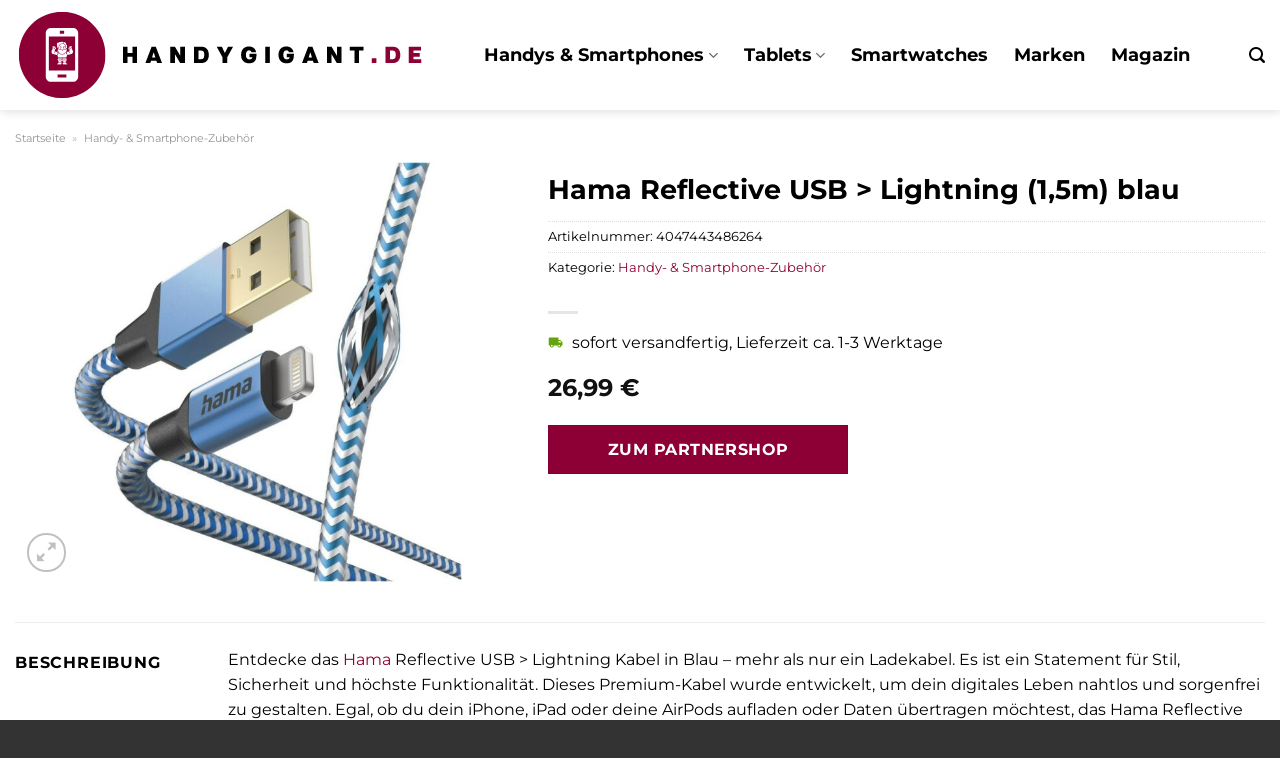

--- FILE ---
content_type: text/html; charset=UTF-8
request_url: https://www.handygigant.de/hama-reflective-usb-lightning-15m-blau/
body_size: 31651
content:
<!DOCTYPE html>
<html lang="de" class="loading-site no-js">
<head><meta charset="UTF-8" /><script>if(navigator.userAgent.match(/MSIE|Internet Explorer/i)||navigator.userAgent.match(/Trident\/7\..*?rv:11/i)){var href=document.location.href;if(!href.match(/[?&]nowprocket/)){if(href.indexOf("?")==-1){if(href.indexOf("#")==-1){document.location.href=href+"?nowprocket=1"}else{document.location.href=href.replace("#","?nowprocket=1#")}}else{if(href.indexOf("#")==-1){document.location.href=href+"&nowprocket=1"}else{document.location.href=href.replace("#","&nowprocket=1#")}}}}</script><script>class RocketLazyLoadScripts{constructor(){this.v="1.2.4",this.triggerEvents=["keydown","mousedown","mousemove","touchmove","touchstart","touchend","wheel"],this.userEventHandler=this._triggerListener.bind(this),this.touchStartHandler=this._onTouchStart.bind(this),this.touchMoveHandler=this._onTouchMove.bind(this),this.touchEndHandler=this._onTouchEnd.bind(this),this.clickHandler=this._onClick.bind(this),this.interceptedClicks=[],window.addEventListener("pageshow",t=>{this.persisted=t.persisted}),window.addEventListener("DOMContentLoaded",()=>{this._preconnect3rdParties()}),this.delayedScripts={normal:[],async:[],defer:[]},this.trash=[],this.allJQueries=[]}_addUserInteractionListener(t){if(document.hidden){t._triggerListener();return}this.triggerEvents.forEach(e=>window.addEventListener(e,t.userEventHandler,{passive:!0})),window.addEventListener("touchstart",t.touchStartHandler,{passive:!0}),window.addEventListener("mousedown",t.touchStartHandler),document.addEventListener("visibilitychange",t.userEventHandler)}_removeUserInteractionListener(){this.triggerEvents.forEach(t=>window.removeEventListener(t,this.userEventHandler,{passive:!0})),document.removeEventListener("visibilitychange",this.userEventHandler)}_onTouchStart(t){"HTML"!==t.target.tagName&&(window.addEventListener("touchend",this.touchEndHandler),window.addEventListener("mouseup",this.touchEndHandler),window.addEventListener("touchmove",this.touchMoveHandler,{passive:!0}),window.addEventListener("mousemove",this.touchMoveHandler),t.target.addEventListener("click",this.clickHandler),this._renameDOMAttribute(t.target,"onclick","rocket-onclick"),this._pendingClickStarted())}_onTouchMove(t){window.removeEventListener("touchend",this.touchEndHandler),window.removeEventListener("mouseup",this.touchEndHandler),window.removeEventListener("touchmove",this.touchMoveHandler,{passive:!0}),window.removeEventListener("mousemove",this.touchMoveHandler),t.target.removeEventListener("click",this.clickHandler),this._renameDOMAttribute(t.target,"rocket-onclick","onclick"),this._pendingClickFinished()}_onTouchEnd(){window.removeEventListener("touchend",this.touchEndHandler),window.removeEventListener("mouseup",this.touchEndHandler),window.removeEventListener("touchmove",this.touchMoveHandler,{passive:!0}),window.removeEventListener("mousemove",this.touchMoveHandler)}_onClick(t){t.target.removeEventListener("click",this.clickHandler),this._renameDOMAttribute(t.target,"rocket-onclick","onclick"),this.interceptedClicks.push(t),t.preventDefault(),t.stopPropagation(),t.stopImmediatePropagation(),this._pendingClickFinished()}_replayClicks(){window.removeEventListener("touchstart",this.touchStartHandler,{passive:!0}),window.removeEventListener("mousedown",this.touchStartHandler),this.interceptedClicks.forEach(t=>{t.target.dispatchEvent(new MouseEvent("click",{view:t.view,bubbles:!0,cancelable:!0}))})}_waitForPendingClicks(){return new Promise(t=>{this._isClickPending?this._pendingClickFinished=t:t()})}_pendingClickStarted(){this._isClickPending=!0}_pendingClickFinished(){this._isClickPending=!1}_renameDOMAttribute(t,e,r){t.hasAttribute&&t.hasAttribute(e)&&(event.target.setAttribute(r,event.target.getAttribute(e)),event.target.removeAttribute(e))}_triggerListener(){this._removeUserInteractionListener(this),"loading"===document.readyState?document.addEventListener("DOMContentLoaded",this._loadEverythingNow.bind(this)):this._loadEverythingNow()}_preconnect3rdParties(){let t=[];document.querySelectorAll("script[type=rocketlazyloadscript][data-rocket-src]").forEach(e=>{let r=e.getAttribute("data-rocket-src");if(r&&0!==r.indexOf("data:")){0===r.indexOf("//")&&(r=location.protocol+r);try{let i=new URL(r).origin;i!==location.origin&&t.push({src:i,crossOrigin:e.crossOrigin||"module"===e.getAttribute("data-rocket-type")})}catch(n){}}}),t=[...new Map(t.map(t=>[JSON.stringify(t),t])).values()],this._batchInjectResourceHints(t,"preconnect")}async _loadEverythingNow(){this.lastBreath=Date.now(),this._delayEventListeners(),this._delayJQueryReady(this),this._handleDocumentWrite(),this._registerAllDelayedScripts(),this._preloadAllScripts(),await this._loadScriptsFromList(this.delayedScripts.normal),await this._loadScriptsFromList(this.delayedScripts.defer),await this._loadScriptsFromList(this.delayedScripts.async);try{await this._triggerDOMContentLoaded(),await this._pendingWebpackRequests(this),await this._triggerWindowLoad()}catch(t){console.error(t)}window.dispatchEvent(new Event("rocket-allScriptsLoaded")),this._waitForPendingClicks().then(()=>{this._replayClicks()}),this._emptyTrash()}_registerAllDelayedScripts(){document.querySelectorAll("script[type=rocketlazyloadscript]").forEach(t=>{t.hasAttribute("data-rocket-src")?t.hasAttribute("async")&&!1!==t.async?this.delayedScripts.async.push(t):t.hasAttribute("defer")&&!1!==t.defer||"module"===t.getAttribute("data-rocket-type")?this.delayedScripts.defer.push(t):this.delayedScripts.normal.push(t):this.delayedScripts.normal.push(t)})}async _transformScript(t){if(await this._littleBreath(),!0===t.noModule&&"noModule"in HTMLScriptElement.prototype){t.setAttribute("data-rocket-status","skipped");return}return new Promise(navigator.userAgent.indexOf("Firefox/")>0||""===navigator.vendor?e=>{let r=document.createElement("script");[...t.attributes].forEach(t=>{let e=t.nodeName;"type"!==e&&("data-rocket-type"===e&&(e="type"),"data-rocket-src"===e&&(e="src"),r.setAttribute(e,t.nodeValue))}),t.text&&(r.text=t.text),r.hasAttribute("src")?(r.addEventListener("load",e),r.addEventListener("error",e)):(r.text=t.text,e());try{t.parentNode.replaceChild(r,t)}catch(i){e()}}:e=>{function r(){t.setAttribute("data-rocket-status","failed"),e()}try{let i=t.getAttribute("data-rocket-type"),n=t.getAttribute("data-rocket-src");i?(t.type=i,t.removeAttribute("data-rocket-type")):t.removeAttribute("type"),t.addEventListener("load",function r(){t.setAttribute("data-rocket-status","executed"),e()}),t.addEventListener("error",r),n?(t.removeAttribute("data-rocket-src"),t.src=n):t.src="data:text/javascript;base64,"+window.btoa(unescape(encodeURIComponent(t.text)))}catch(s){r()}})}async _loadScriptsFromList(t){let e=t.shift();return e&&e.isConnected?(await this._transformScript(e),this._loadScriptsFromList(t)):Promise.resolve()}_preloadAllScripts(){this._batchInjectResourceHints([...this.delayedScripts.normal,...this.delayedScripts.defer,...this.delayedScripts.async],"preload")}_batchInjectResourceHints(t,e){var r=document.createDocumentFragment();t.forEach(t=>{let i=t.getAttribute&&t.getAttribute("data-rocket-src")||t.src;if(i){let n=document.createElement("link");n.href=i,n.rel=e,"preconnect"!==e&&(n.as="script"),t.getAttribute&&"module"===t.getAttribute("data-rocket-type")&&(n.crossOrigin=!0),t.crossOrigin&&(n.crossOrigin=t.crossOrigin),t.integrity&&(n.integrity=t.integrity),r.appendChild(n),this.trash.push(n)}}),document.head.appendChild(r)}_delayEventListeners(){let t={};function e(e,r){!function e(r){!t[r]&&(t[r]={originalFunctions:{add:r.addEventListener,remove:r.removeEventListener},eventsToRewrite:[]},r.addEventListener=function(){arguments[0]=i(arguments[0]),t[r].originalFunctions.add.apply(r,arguments)},r.removeEventListener=function(){arguments[0]=i(arguments[0]),t[r].originalFunctions.remove.apply(r,arguments)});function i(e){return t[r].eventsToRewrite.indexOf(e)>=0?"rocket-"+e:e}}(e),t[e].eventsToRewrite.push(r)}function r(t,e){let r=t[e];Object.defineProperty(t,e,{get:()=>r||function(){},set(i){t["rocket"+e]=r=i}})}e(document,"DOMContentLoaded"),e(window,"DOMContentLoaded"),e(window,"load"),e(window,"pageshow"),e(document,"readystatechange"),r(document,"onreadystatechange"),r(window,"onload"),r(window,"onpageshow")}_delayJQueryReady(t){let e;function r(t){return t.split(" ").map(t=>"load"===t||0===t.indexOf("load.")?"rocket-jquery-load":t).join(" ")}function i(i){if(i&&i.fn&&!t.allJQueries.includes(i)){i.fn.ready=i.fn.init.prototype.ready=function(e){return t.domReadyFired?e.bind(document)(i):document.addEventListener("rocket-DOMContentLoaded",()=>e.bind(document)(i)),i([])};let n=i.fn.on;i.fn.on=i.fn.init.prototype.on=function(){return this[0]===window&&("string"==typeof arguments[0]||arguments[0]instanceof String?arguments[0]=r(arguments[0]):"object"==typeof arguments[0]&&Object.keys(arguments[0]).forEach(t=>{let e=arguments[0][t];delete arguments[0][t],arguments[0][r(t)]=e})),n.apply(this,arguments),this},t.allJQueries.push(i)}e=i}i(window.jQuery),Object.defineProperty(window,"jQuery",{get:()=>e,set(t){i(t)}})}async _pendingWebpackRequests(t){let e=document.querySelector("script[data-webpack]");async function r(){return new Promise(t=>{e.addEventListener("load",t),e.addEventListener("error",t)})}e&&(await r(),await t._requestAnimFrame(),await t._pendingWebpackRequests(t))}async _triggerDOMContentLoaded(){this.domReadyFired=!0,await this._littleBreath(),document.dispatchEvent(new Event("rocket-DOMContentLoaded")),await this._littleBreath(),window.dispatchEvent(new Event("rocket-DOMContentLoaded")),await this._littleBreath(),document.dispatchEvent(new Event("rocket-readystatechange")),await this._littleBreath(),document.rocketonreadystatechange&&document.rocketonreadystatechange()}async _triggerWindowLoad(){await this._littleBreath(),window.dispatchEvent(new Event("rocket-load")),await this._littleBreath(),window.rocketonload&&window.rocketonload(),await this._littleBreath(),this.allJQueries.forEach(t=>t(window).trigger("rocket-jquery-load")),await this._littleBreath();let t=new Event("rocket-pageshow");t.persisted=this.persisted,window.dispatchEvent(t),await this._littleBreath(),window.rocketonpageshow&&window.rocketonpageshow({persisted:this.persisted})}_handleDocumentWrite(){let t=new Map;document.write=document.writeln=function(e){let r=document.currentScript;r||console.error("WPRocket unable to document.write this: "+e);let i=document.createRange(),n=r.parentElement,s=t.get(r);void 0===s&&(s=r.nextSibling,t.set(r,s));let a=document.createDocumentFragment();i.setStart(a,0),a.appendChild(i.createContextualFragment(e)),n.insertBefore(a,s)}}async _littleBreath(){Date.now()-this.lastBreath>45&&(await this._requestAnimFrame(),this.lastBreath=Date.now())}async _requestAnimFrame(){return document.hidden?new Promise(t=>setTimeout(t)):new Promise(t=>requestAnimationFrame(t))}_emptyTrash(){this.trash.forEach(t=>t.remove())}static run(){let t=new RocketLazyLoadScripts;t._addUserInteractionListener(t)}}RocketLazyLoadScripts.run();</script>
	
	<link rel="profile" href="http://gmpg.org/xfn/11" />
	<link rel="pingback" href="https://www.handygigant.de/xmlrpc.php" />

	<script type="rocketlazyloadscript">(function(html){html.className = html.className.replace(/\bno-js\b/,'js')})(document.documentElement);</script>
<meta name='robots' content='index, follow, max-image-preview:large, max-snippet:-1, max-video-preview:-1' />
<link rel="preload" href="https://www.handygigant.de/wp-content/plugins/rate-my-post/public/css/fonts/ratemypost.ttf" type="font/ttf" as="font" crossorigin="anonymous"><meta name="viewport" content="width=device-width, initial-scale=1" />
	<!-- This site is optimized with the Yoast SEO plugin v26.7 - https://yoast.com/wordpress/plugins/seo/ -->
	<title>Hama Reflective USB &gt; Lightning (1,5m) blau online kaufen</title>
	<meta name="description" content="Jetzt hier günstig Hama Reflective USB &gt; Lightning (1,5m) blau online kaufen und kräftig sparen! Täglicher versicherter Versand durch unsere Partner." />
	<link rel="canonical" href="https://www.handygigant.de/hama-reflective-usb-lightning-15m-blau/" />
	<meta property="og:locale" content="de_DE" />
	<meta property="og:type" content="article" />
	<meta property="og:title" content="Hama Reflective USB &gt; Lightning (1,5m) blau online kaufen" />
	<meta property="og:description" content="Jetzt hier günstig Hama Reflective USB &gt; Lightning (1,5m) blau online kaufen und kräftig sparen! Täglicher versicherter Versand durch unsere Partner." />
	<meta property="og:url" content="https://www.handygigant.de/hama-reflective-usb-lightning-15m-blau/" />
	<meta property="og:site_name" content="Handygigant.de" />
	<meta property="article:modified_time" content="2025-11-02T06:30:36+00:00" />
	<meta property="og:image" content="https://www.handygigant.de/wp-content/uploads/2023/11/130e71e0-e356-4d19-937b-db8ac0670153.jpg" />
	<meta property="og:image:width" content="1026" />
	<meta property="og:image:height" content="1104" />
	<meta property="og:image:type" content="image/jpeg" />
	<meta name="twitter:card" content="summary_large_image" />
	<meta name="twitter:label1" content="Geschätzte Lesezeit" />
	<meta name="twitter:data1" content="8 Minuten" />
	<script type="application/ld+json" class="yoast-schema-graph">{"@context":"https://schema.org","@graph":[{"@type":"WebPage","@id":"https://www.handygigant.de/hama-reflective-usb-lightning-15m-blau/","url":"https://www.handygigant.de/hama-reflective-usb-lightning-15m-blau/","name":"Hama Reflective USB > Lightning (1,5m) blau online kaufen","isPartOf":{"@id":"https://www.handygigant.de/#website"},"primaryImageOfPage":{"@id":"https://www.handygigant.de/hama-reflective-usb-lightning-15m-blau/#primaryimage"},"image":{"@id":"https://www.handygigant.de/hama-reflective-usb-lightning-15m-blau/#primaryimage"},"thumbnailUrl":"https://www.handygigant.de/wp-content/uploads/2023/11/130e71e0-e356-4d19-937b-db8ac0670153.jpg","datePublished":"2023-11-01T10:08:54+00:00","dateModified":"2025-11-02T06:30:36+00:00","description":"Jetzt hier günstig Hama Reflective USB > Lightning (1,5m) blau online kaufen und kräftig sparen! Täglicher versicherter Versand durch unsere Partner.","breadcrumb":{"@id":"https://www.handygigant.de/hama-reflective-usb-lightning-15m-blau/#breadcrumb"},"inLanguage":"de","potentialAction":[{"@type":"ReadAction","target":["https://www.handygigant.de/hama-reflective-usb-lightning-15m-blau/"]}]},{"@type":"ImageObject","inLanguage":"de","@id":"https://www.handygigant.de/hama-reflective-usb-lightning-15m-blau/#primaryimage","url":"https://www.handygigant.de/wp-content/uploads/2023/11/130e71e0-e356-4d19-937b-db8ac0670153.jpg","contentUrl":"https://www.handygigant.de/wp-content/uploads/2023/11/130e71e0-e356-4d19-937b-db8ac0670153.jpg","width":1026,"height":1104,"caption":"Hama Reflective USB > Lightning (1"},{"@type":"BreadcrumbList","@id":"https://www.handygigant.de/hama-reflective-usb-lightning-15m-blau/#breadcrumb","itemListElement":[{"@type":"ListItem","position":1,"name":"Startseite","item":"https://www.handygigant.de/"},{"@type":"ListItem","position":2,"name":"Shop","item":"https://www.handygigant.de/shop/"},{"@type":"ListItem","position":3,"name":"Hama Reflective USB > Lightning (1,5m) blau"}]},{"@type":"WebSite","@id":"https://www.handygigant.de/#website","url":"https://www.handygigant.de/","name":"Handygigant.de","description":"Handys &amp; Sim Karten online kaufen","publisher":{"@id":"https://www.handygigant.de/#organization"},"potentialAction":[{"@type":"SearchAction","target":{"@type":"EntryPoint","urlTemplate":"https://www.handygigant.de/?s={search_term_string}"},"query-input":{"@type":"PropertyValueSpecification","valueRequired":true,"valueName":"search_term_string"}}],"inLanguage":"de"},{"@type":"Organization","@id":"https://www.handygigant.de/#organization","name":"Handygigant.de","url":"https://www.handygigant.de/","logo":{"@type":"ImageObject","inLanguage":"de","@id":"https://www.handygigant.de/#/schema/logo/image/","url":"https://www.handygigant.de/wp-content/uploads/2023/11/handygigant-de-favicon.png","contentUrl":"https://www.handygigant.de/wp-content/uploads/2023/11/handygigant-de-favicon.png","width":91,"height":91,"caption":"Handygigant.de"},"image":{"@id":"https://www.handygigant.de/#/schema/logo/image/"}}]}</script>
	<!-- / Yoast SEO plugin. -->



<link rel='prefetch' href='https://www.handygigant.de/wp-content/themes/flatsome/assets/js/flatsome.js?ver=a0a7aee297766598a20e' />
<link rel='prefetch' href='https://www.handygigant.de/wp-content/themes/flatsome/assets/js/chunk.slider.js?ver=3.18.6' />
<link rel='prefetch' href='https://www.handygigant.de/wp-content/themes/flatsome/assets/js/chunk.popups.js?ver=3.18.6' />
<link rel='prefetch' href='https://www.handygigant.de/wp-content/themes/flatsome/assets/js/chunk.tooltips.js?ver=3.18.6' />
<link rel='prefetch' href='https://www.handygigant.de/wp-content/themes/flatsome/assets/js/woocommerce.js?ver=49415fe6a9266f32f1f2' />
<style id='wp-img-auto-sizes-contain-inline-css' type='text/css'>
img:is([sizes=auto i],[sizes^="auto," i]){contain-intrinsic-size:3000px 1500px}
/*# sourceURL=wp-img-auto-sizes-contain-inline-css */
</style>
<link data-minify="1" rel='stylesheet' id='maintenanceLayer-css' href='https://www.handygigant.de/wp-content/cache/min/1/wp-content/plugins/dailylead_maintenance/css/layer.css?ver=1765708759' type='text/css' media='all' />
<link data-minify="1" rel='stylesheet' id='rate-my-post-css' href='https://www.handygigant.de/wp-content/cache/min/1/wp-content/plugins/rate-my-post/public/css/rate-my-post.css?ver=1765708759' type='text/css' media='all' />
<style id='rate-my-post-inline-css' type='text/css'>
.rmp-widgets-container p {  font-size: 12px;}.rmp-rating-widget .rmp-icon--ratings {  font-size: 12px;}
/*# sourceURL=rate-my-post-inline-css */
</style>
<link rel='stylesheet' id='photoswipe-css' href='https://www.handygigant.de/wp-content/plugins/woocommerce/assets/css/photoswipe/photoswipe.min.css?ver=9.4.2' type='text/css' media='all' />
<link rel='stylesheet' id='photoswipe-default-skin-css' href='https://www.handygigant.de/wp-content/plugins/woocommerce/assets/css/photoswipe/default-skin/default-skin.min.css?ver=9.4.2' type='text/css' media='all' />
<style id='woocommerce-inline-inline-css' type='text/css'>
.woocommerce form .form-row .required { visibility: visible; }
/*# sourceURL=woocommerce-inline-inline-css */
</style>
<link rel='stylesheet' id='ez-toc-css' href='https://www.handygigant.de/wp-content/plugins/easy-table-of-contents/assets/css/screen.min.css?ver=2.0.80' type='text/css' media='all' />
<style id='ez-toc-inline-css' type='text/css'>
div#ez-toc-container .ez-toc-title {font-size: 120%;}div#ez-toc-container .ez-toc-title {font-weight: 500;}div#ez-toc-container ul li , div#ez-toc-container ul li a {font-size: 95%;}div#ez-toc-container ul li , div#ez-toc-container ul li a {font-weight: 500;}div#ez-toc-container nav ul ul li {font-size: 90%;}.ez-toc-box-title {font-weight: bold; margin-bottom: 10px; text-align: center; text-transform: uppercase; letter-spacing: 1px; color: #666; padding-bottom: 5px;position:absolute;top:-4%;left:5%;background-color: inherit;transition: top 0.3s ease;}.ez-toc-box-title.toc-closed {top:-25%;}
.ez-toc-container-direction {direction: ltr;}.ez-toc-counter ul{counter-reset: item ;}.ez-toc-counter nav ul li a::before {content: counters(item, '.', decimal) '. ';display: inline-block;counter-increment: item;flex-grow: 0;flex-shrink: 0;margin-right: .2em; float: left; }.ez-toc-widget-direction {direction: ltr;}.ez-toc-widget-container ul{counter-reset: item ;}.ez-toc-widget-container nav ul li a::before {content: counters(item, '.', decimal) '. ';display: inline-block;counter-increment: item;flex-grow: 0;flex-shrink: 0;margin-right: .2em; float: left; }
/*# sourceURL=ez-toc-inline-css */
</style>
<link data-minify="1" rel='stylesheet' id='flatsome-main-css' href='https://www.handygigant.de/wp-content/cache/min/1/wp-content/themes/flatsome/assets/css/flatsome.css?ver=1765708759' type='text/css' media='all' />
<style id='flatsome-main-inline-css' type='text/css'>
@font-face {
				font-family: "fl-icons";
				font-display: block;
				src: url(https://www.handygigant.de/wp-content/themes/flatsome/assets/css/icons/fl-icons.eot?v=3.18.6);
				src:
					url(https://www.handygigant.de/wp-content/themes/flatsome/assets/css/icons/fl-icons.eot#iefix?v=3.18.6) format("embedded-opentype"),
					url(https://www.handygigant.de/wp-content/themes/flatsome/assets/css/icons/fl-icons.woff2?v=3.18.6) format("woff2"),
					url(https://www.handygigant.de/wp-content/themes/flatsome/assets/css/icons/fl-icons.ttf?v=3.18.6) format("truetype"),
					url(https://www.handygigant.de/wp-content/themes/flatsome/assets/css/icons/fl-icons.woff?v=3.18.6) format("woff"),
					url(https://www.handygigant.de/wp-content/themes/flatsome/assets/css/icons/fl-icons.svg?v=3.18.6#fl-icons) format("svg");
			}
/*# sourceURL=flatsome-main-inline-css */
</style>
<link data-minify="1" rel='stylesheet' id='flatsome-shop-css' href='https://www.handygigant.de/wp-content/cache/min/1/wp-content/themes/flatsome/assets/css/flatsome-shop.css?ver=1765708759' type='text/css' media='all' />
<script data-minify="1" type="text/javascript" src="https://www.handygigant.de/wp-content/cache/min/1/wp-content/plugins/dailylead_maintenance/js/layerShow.js?ver=1765708759" id="maintenanceLayerShow-js" defer></script>
<script data-minify="1" type="text/javascript" src="https://www.handygigant.de/wp-content/cache/min/1/wp-content/plugins/dailylead_maintenance/js/layer.js?ver=1765708759" id="maintenanceLayer-js" defer></script>
<script type="rocketlazyloadscript" data-rocket-type="text/javascript" data-rocket-src="https://www.handygigant.de/wp-includes/js/jquery/jquery.min.js?ver=3.7.1" id="jquery-core-js" defer></script>
<script type="rocketlazyloadscript" data-rocket-type="text/javascript" data-rocket-src="https://www.handygigant.de/wp-content/plugins/woocommerce/assets/js/jquery-blockui/jquery.blockUI.min.js?ver=2.7.0-wc.9.4.2" id="jquery-blockui-js" data-wp-strategy="defer" defer></script>
<script type="text/javascript" id="wc-add-to-cart-js-extra">
/* <![CDATA[ */
var wc_add_to_cart_params = {"ajax_url":"/wp-admin/admin-ajax.php","wc_ajax_url":"/?wc-ajax=%%endpoint%%","i18n_view_cart":"Warenkorb anzeigen","cart_url":"https://www.handygigant.de","is_cart":"","cart_redirect_after_add":"no"};
//# sourceURL=wc-add-to-cart-js-extra
/* ]]> */
</script>
<script type="rocketlazyloadscript" data-rocket-type="text/javascript" data-rocket-src="https://www.handygigant.de/wp-content/plugins/woocommerce/assets/js/frontend/add-to-cart.min.js?ver=9.4.2" id="wc-add-to-cart-js" defer="defer" data-wp-strategy="defer"></script>
<script type="rocketlazyloadscript" data-rocket-type="text/javascript" data-rocket-src="https://www.handygigant.de/wp-content/plugins/woocommerce/assets/js/photoswipe/photoswipe.min.js?ver=4.1.1-wc.9.4.2" id="photoswipe-js" defer="defer" data-wp-strategy="defer"></script>
<script type="rocketlazyloadscript" data-rocket-type="text/javascript" data-rocket-src="https://www.handygigant.de/wp-content/plugins/woocommerce/assets/js/photoswipe/photoswipe-ui-default.min.js?ver=4.1.1-wc.9.4.2" id="photoswipe-ui-default-js" defer="defer" data-wp-strategy="defer"></script>
<script type="text/javascript" id="wc-single-product-js-extra">
/* <![CDATA[ */
var wc_single_product_params = {"i18n_required_rating_text":"Bitte w\u00e4hle eine Bewertung","review_rating_required":"yes","flexslider":{"rtl":false,"animation":"slide","smoothHeight":true,"directionNav":false,"controlNav":"thumbnails","slideshow":false,"animationSpeed":500,"animationLoop":false,"allowOneSlide":false},"zoom_enabled":"","zoom_options":[],"photoswipe_enabled":"1","photoswipe_options":{"shareEl":false,"closeOnScroll":false,"history":false,"hideAnimationDuration":0,"showAnimationDuration":0},"flexslider_enabled":""};
//# sourceURL=wc-single-product-js-extra
/* ]]> */
</script>
<script type="rocketlazyloadscript" data-rocket-type="text/javascript" data-rocket-src="https://www.handygigant.de/wp-content/plugins/woocommerce/assets/js/frontend/single-product.min.js?ver=9.4.2" id="wc-single-product-js" defer="defer" data-wp-strategy="defer"></script>
<script type="rocketlazyloadscript" data-rocket-type="text/javascript" data-rocket-src="https://www.handygigant.de/wp-content/plugins/woocommerce/assets/js/js-cookie/js.cookie.min.js?ver=2.1.4-wc.9.4.2" id="js-cookie-js" data-wp-strategy="defer" defer></script>
<style>.woocommerce-product-gallery{ opacity: 1 !important; }</style><script type="rocketlazyloadscript">
  var _paq = window._paq = window._paq || [];
  /* tracker methods like "setCustomDimension" should be called before "trackPageView" */
  _paq.push(['trackPageView']);
  _paq.push(['enableLinkTracking']);
  (function() {
    var u="https://stats.dailylead.de/";
    _paq.push(['setTrackerUrl', u+'matomo.php']);
    _paq.push(['setSiteId', '197']);
    var d=document, g=d.createElement('script'), s=d.getElementsByTagName('script')[0];
    g.async=true; g.src=u+'matomo.js'; s.parentNode.insertBefore(g,s);
  })();
</script>
<script type="rocketlazyloadscript" data-minify="1" data-host="https://digistats.de" data-dnt="false" data-rocket-src="https://www.handygigant.de/wp-content/cache/min/1/js/script.js?ver=1765708759" id="ZwSg9rf6GA" async defer></script>
	<noscript><style>.woocommerce-product-gallery{ opacity: 1 !important; }</style></noscript>
	<style class='wp-fonts-local' type='text/css'>
@font-face{font-family:Inter;font-style:normal;font-weight:300 900;font-display:fallback;src:url('https://www.handygigant.de/wp-content/plugins/woocommerce/assets/fonts/Inter-VariableFont_slnt,wght.woff2') format('woff2');font-stretch:normal;}
@font-face{font-family:Cardo;font-style:normal;font-weight:400;font-display:fallback;src:url('https://www.handygigant.de/wp-content/plugins/woocommerce/assets/fonts/cardo_normal_400.woff2') format('woff2');}
</style>
<link rel="icon" href="https://www.handygigant.de/wp-content/uploads/2023/11/cropped-handygigant-de-favicon-32x32.png" sizes="32x32" />
<link rel="icon" href="https://www.handygigant.de/wp-content/uploads/2023/11/cropped-handygigant-de-favicon-192x192.png" sizes="192x192" />
<link rel="apple-touch-icon" href="https://www.handygigant.de/wp-content/uploads/2023/11/cropped-handygigant-de-favicon-180x180.png" />
<meta name="msapplication-TileImage" content="https://www.handygigant.de/wp-content/uploads/2023/11/cropped-handygigant-de-favicon-270x270.png" />
<style id="custom-css" type="text/css">:root {--primary-color: #8c0035;--fs-color-primary: #8c0035;--fs-color-secondary: #8c0035;--fs-color-success: #7a9c59;--fs-color-alert: #b20000;--fs-experimental-link-color: #8c0035;--fs-experimental-link-color-hover: #000000;}.tooltipster-base {--tooltip-color: #fff;--tooltip-bg-color: #000;}.off-canvas-right .mfp-content, .off-canvas-left .mfp-content {--drawer-width: 300px;}.off-canvas .mfp-content.off-canvas-cart {--drawer-width: 360px;}.container-width, .full-width .ubermenu-nav, .container, .row{max-width: 1370px}.row.row-collapse{max-width: 1340px}.row.row-small{max-width: 1362.5px}.row.row-large{max-width: 1400px}.header-main{height: 110px}#logo img{max-height: 110px}#logo{width:410px;}.header-top{min-height: 30px}.transparent .header-main{height: 90px}.transparent #logo img{max-height: 90px}.has-transparent + .page-title:first-of-type,.has-transparent + #main > .page-title,.has-transparent + #main > div > .page-title,.has-transparent + #main .page-header-wrapper:first-of-type .page-title{padding-top: 90px;}.header.show-on-scroll,.stuck .header-main{height:70px!important}.stuck #logo img{max-height: 70px!important}.header-bg-color {background-color: #ffffff}.header-bottom {background-color: #f1f1f1}.header-main .nav > li > a{line-height: 16px }.stuck .header-main .nav > li > a{line-height: 50px }@media (max-width: 549px) {.header-main{height: 70px}#logo img{max-height: 70px}}body{color: #000000}h1,h2,h3,h4,h5,h6,.heading-font{color: #000000;}body{font-family: Montserrat, sans-serif;}body {font-weight: 400;font-style: normal;}.nav > li > a {font-family: Montserrat, sans-serif;}.mobile-sidebar-levels-2 .nav > li > ul > li > a {font-family: Montserrat, sans-serif;}.nav > li > a,.mobile-sidebar-levels-2 .nav > li > ul > li > a {font-weight: 700;font-style: normal;}h1,h2,h3,h4,h5,h6,.heading-font, .off-canvas-center .nav-sidebar.nav-vertical > li > a{font-family: Montserrat, sans-serif;}h1,h2,h3,h4,h5,h6,.heading-font,.banner h1,.banner h2 {font-weight: 700;font-style: normal;}.alt-font{font-family: "Dancing Script", sans-serif;}.alt-font {font-weight: 400!important;font-style: normal!important;}.header:not(.transparent) .header-nav-main.nav > li > a {color: #000000;}.widget:where(:not(.widget_shopping_cart)) a{color: #000000;}.widget:where(:not(.widget_shopping_cart)) a:hover{color: #8c0035;}.widget .tagcloud a:hover{border-color: #8c0035; background-color: #8c0035;}.has-equal-box-heights .box-image {padding-top: 100%;}@media screen and (min-width: 550px){.products .box-vertical .box-image{min-width: 300px!important;width: 300px!important;}}.header-main .social-icons,.header-main .cart-icon strong,.header-main .menu-title,.header-main .header-button > .button.is-outline,.header-main .nav > li > a > i:not(.icon-angle-down){color: #000000!important;}.header-main .header-button > .button.is-outline,.header-main .cart-icon strong:after,.header-main .cart-icon strong{border-color: #000000!important;}.header-main .header-button > .button:not(.is-outline){background-color: #000000!important;}.header-main .current-dropdown .cart-icon strong,.header-main .header-button > .button:hover,.header-main .header-button > .button:hover i,.header-main .header-button > .button:hover span{color:#FFF!important;}.header-main .menu-title:hover,.header-main .social-icons a:hover,.header-main .header-button > .button.is-outline:hover,.header-main .nav > li > a:hover > i:not(.icon-angle-down){color: #000000!important;}.header-main .current-dropdown .cart-icon strong,.header-main .header-button > .button:hover{background-color: #000000!important;}.header-main .current-dropdown .cart-icon strong:after,.header-main .current-dropdown .cart-icon strong,.header-main .header-button > .button:hover{border-color: #000000!important;}.absolute-footer, html{background-color: #333333}.page-title-small + main .product-container > .row{padding-top:0;}.nav-vertical-fly-out > li + li {border-top-width: 1px; border-top-style: solid;}/* Custom CSS */.header-vertical-menu__fly-out .current-dropdown.menu-item .nav-dropdown {display: block;}.header-vertical-menu__opener {font-size: initial;}.off-canvas-right .mfp-content, .off-canvas-left .mfp-content {max-width: 320px;width:100%}.off-canvas-left.mfp-ready .mfp-close {color: black;}.product-summary .woocommerce-Price-currencySymbol {font-size: inherit;vertical-align: inherit;margin-top: inherit;}.product-section-title-related {text-align: center;padding-top: 45px;}.yith-wcwl-add-to-wishlist {margin-top: 10px;margin-bottom: 30px;}.page-title {margin-top: 20px;}@media screen and (min-width: 850px) {.page-title-inner {padding-top: 0;min-height: auto;}}/*** START Sticky Banner ***/.sticky-add-to-cart__product img {display: none;}.sticky-add-to-cart__product .product-title-small {display: none;}.sticky-add-to-cart--active .cart {padding-top: 5px;padding-bottom: 5px;max-width: 250px;flex-grow: 1;font-size: smaller;margin-bottom: 0;}.sticky-add-to-cart.sticky-add-to-cart--active .single_add_to_cart_button{margin: 0;padding-top: 10px;padding-bottom: 10px;border-radius: 99px;width: 100%;line-height: 1.5;}.single_add_to_cart_button,.sticky-add-to-cart:not(.sticky-add-to-cart--active) .single_add_to_cart_button {padding: 5px;max-width: 300px;width:100%;margin:0;}.sticky-add-to-cart--active {-webkit-backdrop-filter: blur(7px);backdrop-filter: blur(7px);display: flex;justify-content: center;padding: 3px 10px;}.sticky-add-to-cart__product .product-title-small {height: 14px;overflow: hidden;}.sticky-add-to-cart--active .woocommerce-variation-price, .sticky-add-to-cart--active .product-page-price {font-size: 24px;}.sticky-add-to-cart--active .price del {font-size: 50%;margin-bottom: 4px;}.sticky-add-to-cart--active .price del::after {width: 50%;}.sticky-add-to-cart__product {margin-right: 5px;}/*** END Sticky Banner ***/.yadore {display: grid;grid-template-columns: repeat(4,minmax(0,1fr));gap:1rem;}.col-4 .yadore {display: grid;grid-template-columns: repeat(4,minmax(0,1fr));gap:1rem;}.yadore .yadore-item {background: #fff;border-radius: 15px;}.yadore .yadore-item li.delivery_time,.yadore .yadore-item li.stock_status,.yadore .yadore-item li.stock_status.nicht {list-style-type: none;padding: 0px 0 0px 24px;margin: 0px!important;}.yadore .yadore-item img:not(.logo) {min-height: 170px;max-height: 170px;}.yadore .yadore-item img.logo {max-width: 70px;max-height: 30px;}.ayo-logo-name {margin-top: 12px;display: block;white-space: nowrap;font-size: xx-small;}.product-info {display: flex;flex-direction: column;padding-bottom: 0;}.product-info.product-title {order: 1;}.product-info .is-divider {order: 2;}.product-info .product-short-description {order: 3;}.product-info .product-short-description li {list-style-type: none;padding: 0px 0 0px 24px;margin: 0px 0px 3px 0px!important;}li.delivery_time,.product-info .product-short-description li.delivery_time {background: url([data-uri]) no-repeat left center;}li.delivery_time,.product-info .product-short-description li.delivery_time {background: url([data-uri]) no-repeat left center;}li.stock_status,.product-info .product-short-description li.stock_status {background: url([data-uri]) no-repeat left center;}li.stock_status.nicht,.product-info .product-short-description li.stock_status.nicht {background: url([data-uri]) no-repeat left center;}.product-info .price-wrapper {order: 4;}.product-info .price-wrapper .price {margin: 0;}.product-info .cart,.product-info .sticky-add-to-cart-wrapper {order:5;margin: 25px 0;}.product-info .yith-wcwl-add-to-wishlist {order: 6;margin: 0;}.overflow-hidden { overflow: hidden;}.overflow-hidden.banner h3 {line-height: 0;}.nowrap { white-space: nowrap;}.height-40 {height: 40px !important;}.m-0 {margin: 0 !important;}a.stretched-link:after {position: absolute;top: 0;right: 0;bottom: 0;left: 0;pointer-events: auto;content: "";background-color: rgba(0,0,0,0.0);z-index: 1;}.z-index-0 {z-index: 0;}.z-index-10 {z-index: 10;}.price del {text-decoration-line: none;position: relative;}.price del::after {content: '';position: absolute;border-top: 2px solid red;width: 100%;height: 100%;left: 0;transform: rotate(-10deg);top: 50%;}.product-small.box .box-image .image-cover img {object-fit: contain;}.product-small.box .box-image {text-align: center;}.product-small.box .box-text .title-wrapper {max-height: 75px;overflow: hidden;margin-bottom: 15px;}.woocommerce-product-gallery__wrapper .woocommerce-product-gallery__image a img {max-height: 420px;width: auto;margin: 0 auto;display: block;}.has-equal-box-heights .box-image img {-o-object-fit: contain;object-fit: contain;}/* START Mobile Menu */.off-canvas-left .mfp-content, .off-canvas-right .mfp-content {width: 85%;max-width: 360px;}.off-canvas-left .mfp-content .nav>li>a, .off-canvas-right .mfp-content .nav>li>a,.mobile-sidebar-levels-2 .nav-slide>li>.sub-menu>li:not(.nav-slide-header)>a, .mobile-sidebar-levels-2 .nav-slide>li>ul.children>li:not(.nav-slide-header)>a {font-size: 1.1em;color: #000;}.mobile-sidebar-levels-2 .nav-slide>li>.sub-menu>li:not(.nav-slide-header)>a, .mobile-sidebar-levels-2 .nav-slide>li>ul.children>li:not(.nav-slide-header)>a {text-transform: none;}/* END Mobile Menu *//*** START MENU frühes umschalten auf MobileCSS ***/@media (min-width: 850px) and (max-width: 1170px) {header [data-show=show-for-medium], header .show-for-medium {display: block !important;}}@media (max-width: 1170px) {header [data-show=hide-for-medium], header .hide-for-medium {display: none !important;}.medium-logo-center .logo {-webkit-box-ordinal-group: 2;-ms-flex-order: 2;order: 2;}header .show-for-medium.flex-right {-webkit-box-ordinal-group: 3;-ms-flex-order: 3;order: 3;}.medium-logo-center .logo img {margin: 0 auto;}}/*** END MENUfrühes umschalten auf MobileCSS ***/#masthead .flex-left .header-nav.header-nav-main.nav.nav-left {-webkit-box-pack: center;-ms-flex-pack: center;justify-content: center;}.logo-left .logo {margin-left: 0;margin-right: 0px;}.product-title a {color: #000000;}.product-title a:hover {color: var(--fs-experimental-link-color);}/* Custom CSS Tablet */@media (max-width: 849px){.nav li a,.nav-vertical>li>ul li a,.nav-slide-header .toggle,.mobile-sidebar-levels-2 .nav-slide>li>ul.children>li>a, .mobile-sidebar-levels-2 .nav-slide>li>.sub-menu>li>a {color: #000 !important;opacity: 1;}/*** START Sticky Banner ***/.sticky-add-to-cart--active {justify-content: space-between;font-size: .9em;}/*** END Sticky Banner ***/.post-title.is-large {font-size: 1.75em;}}/* Custom CSS Mobile */@media (max-width: 549px){/*** START Sticky Banner ***/.sticky-add-to-cart:not(.sticky-add-to-cart--active) {width: 100% !important;max-width: 100%;}.sticky-add-to-cart:not(.sticky-add-to-cart--active) .single_add_to_cart_button {padding: 5px 25px;max-width: 100%;}/*** END Sticky Banner ***/.single_add_to_cart_button {padding: 5px 25px;max-width: 100%;width: 100%;}.yadore,.col-4 .yadore {grid-template-columns: repeat(1,minmax(0,1fr));}}.label-new.menu-item > a:after{content:"Neu";}.label-hot.menu-item > a:after{content:"Hot";}.label-sale.menu-item > a:after{content:"Aktion";}.label-popular.menu-item > a:after{content:"Beliebt";}</style><style id="kirki-inline-styles">/* cyrillic-ext */
@font-face {
  font-family: 'Montserrat';
  font-style: normal;
  font-weight: 400;
  font-display: swap;
  src: url(https://www.handygigant.de/wp-content/fonts/montserrat/JTUSjIg1_i6t8kCHKm459WRhyzbi.woff2) format('woff2');
  unicode-range: U+0460-052F, U+1C80-1C8A, U+20B4, U+2DE0-2DFF, U+A640-A69F, U+FE2E-FE2F;
}
/* cyrillic */
@font-face {
  font-family: 'Montserrat';
  font-style: normal;
  font-weight: 400;
  font-display: swap;
  src: url(https://www.handygigant.de/wp-content/fonts/montserrat/JTUSjIg1_i6t8kCHKm459W1hyzbi.woff2) format('woff2');
  unicode-range: U+0301, U+0400-045F, U+0490-0491, U+04B0-04B1, U+2116;
}
/* vietnamese */
@font-face {
  font-family: 'Montserrat';
  font-style: normal;
  font-weight: 400;
  font-display: swap;
  src: url(https://www.handygigant.de/wp-content/fonts/montserrat/JTUSjIg1_i6t8kCHKm459WZhyzbi.woff2) format('woff2');
  unicode-range: U+0102-0103, U+0110-0111, U+0128-0129, U+0168-0169, U+01A0-01A1, U+01AF-01B0, U+0300-0301, U+0303-0304, U+0308-0309, U+0323, U+0329, U+1EA0-1EF9, U+20AB;
}
/* latin-ext */
@font-face {
  font-family: 'Montserrat';
  font-style: normal;
  font-weight: 400;
  font-display: swap;
  src: url(https://www.handygigant.de/wp-content/fonts/montserrat/JTUSjIg1_i6t8kCHKm459Wdhyzbi.woff2) format('woff2');
  unicode-range: U+0100-02BA, U+02BD-02C5, U+02C7-02CC, U+02CE-02D7, U+02DD-02FF, U+0304, U+0308, U+0329, U+1D00-1DBF, U+1E00-1E9F, U+1EF2-1EFF, U+2020, U+20A0-20AB, U+20AD-20C0, U+2113, U+2C60-2C7F, U+A720-A7FF;
}
/* latin */
@font-face {
  font-family: 'Montserrat';
  font-style: normal;
  font-weight: 400;
  font-display: swap;
  src: url(https://www.handygigant.de/wp-content/fonts/montserrat/JTUSjIg1_i6t8kCHKm459Wlhyw.woff2) format('woff2');
  unicode-range: U+0000-00FF, U+0131, U+0152-0153, U+02BB-02BC, U+02C6, U+02DA, U+02DC, U+0304, U+0308, U+0329, U+2000-206F, U+20AC, U+2122, U+2191, U+2193, U+2212, U+2215, U+FEFF, U+FFFD;
}
/* cyrillic-ext */
@font-face {
  font-family: 'Montserrat';
  font-style: normal;
  font-weight: 700;
  font-display: swap;
  src: url(https://www.handygigant.de/wp-content/fonts/montserrat/JTUSjIg1_i6t8kCHKm459WRhyzbi.woff2) format('woff2');
  unicode-range: U+0460-052F, U+1C80-1C8A, U+20B4, U+2DE0-2DFF, U+A640-A69F, U+FE2E-FE2F;
}
/* cyrillic */
@font-face {
  font-family: 'Montserrat';
  font-style: normal;
  font-weight: 700;
  font-display: swap;
  src: url(https://www.handygigant.de/wp-content/fonts/montserrat/JTUSjIg1_i6t8kCHKm459W1hyzbi.woff2) format('woff2');
  unicode-range: U+0301, U+0400-045F, U+0490-0491, U+04B0-04B1, U+2116;
}
/* vietnamese */
@font-face {
  font-family: 'Montserrat';
  font-style: normal;
  font-weight: 700;
  font-display: swap;
  src: url(https://www.handygigant.de/wp-content/fonts/montserrat/JTUSjIg1_i6t8kCHKm459WZhyzbi.woff2) format('woff2');
  unicode-range: U+0102-0103, U+0110-0111, U+0128-0129, U+0168-0169, U+01A0-01A1, U+01AF-01B0, U+0300-0301, U+0303-0304, U+0308-0309, U+0323, U+0329, U+1EA0-1EF9, U+20AB;
}
/* latin-ext */
@font-face {
  font-family: 'Montserrat';
  font-style: normal;
  font-weight: 700;
  font-display: swap;
  src: url(https://www.handygigant.de/wp-content/fonts/montserrat/JTUSjIg1_i6t8kCHKm459Wdhyzbi.woff2) format('woff2');
  unicode-range: U+0100-02BA, U+02BD-02C5, U+02C7-02CC, U+02CE-02D7, U+02DD-02FF, U+0304, U+0308, U+0329, U+1D00-1DBF, U+1E00-1E9F, U+1EF2-1EFF, U+2020, U+20A0-20AB, U+20AD-20C0, U+2113, U+2C60-2C7F, U+A720-A7FF;
}
/* latin */
@font-face {
  font-family: 'Montserrat';
  font-style: normal;
  font-weight: 700;
  font-display: swap;
  src: url(https://www.handygigant.de/wp-content/fonts/montserrat/JTUSjIg1_i6t8kCHKm459Wlhyw.woff2) format('woff2');
  unicode-range: U+0000-00FF, U+0131, U+0152-0153, U+02BB-02BC, U+02C6, U+02DA, U+02DC, U+0304, U+0308, U+0329, U+2000-206F, U+20AC, U+2122, U+2191, U+2193, U+2212, U+2215, U+FEFF, U+FFFD;
}/* vietnamese */
@font-face {
  font-family: 'Dancing Script';
  font-style: normal;
  font-weight: 400;
  font-display: swap;
  src: url(https://www.handygigant.de/wp-content/fonts/dancing-script/If2cXTr6YS-zF4S-kcSWSVi_sxjsohD9F50Ruu7BMSo3Rep8ltA.woff2) format('woff2');
  unicode-range: U+0102-0103, U+0110-0111, U+0128-0129, U+0168-0169, U+01A0-01A1, U+01AF-01B0, U+0300-0301, U+0303-0304, U+0308-0309, U+0323, U+0329, U+1EA0-1EF9, U+20AB;
}
/* latin-ext */
@font-face {
  font-family: 'Dancing Script';
  font-style: normal;
  font-weight: 400;
  font-display: swap;
  src: url(https://www.handygigant.de/wp-content/fonts/dancing-script/If2cXTr6YS-zF4S-kcSWSVi_sxjsohD9F50Ruu7BMSo3ROp8ltA.woff2) format('woff2');
  unicode-range: U+0100-02BA, U+02BD-02C5, U+02C7-02CC, U+02CE-02D7, U+02DD-02FF, U+0304, U+0308, U+0329, U+1D00-1DBF, U+1E00-1E9F, U+1EF2-1EFF, U+2020, U+20A0-20AB, U+20AD-20C0, U+2113, U+2C60-2C7F, U+A720-A7FF;
}
/* latin */
@font-face {
  font-family: 'Dancing Script';
  font-style: normal;
  font-weight: 400;
  font-display: swap;
  src: url(https://www.handygigant.de/wp-content/fonts/dancing-script/If2cXTr6YS-zF4S-kcSWSVi_sxjsohD9F50Ruu7BMSo3Sup8.woff2) format('woff2');
  unicode-range: U+0000-00FF, U+0131, U+0152-0153, U+02BB-02BC, U+02C6, U+02DA, U+02DC, U+0304, U+0308, U+0329, U+2000-206F, U+20AC, U+2122, U+2191, U+2193, U+2212, U+2215, U+FEFF, U+FFFD;
}</style><noscript><style id="rocket-lazyload-nojs-css">.rll-youtube-player, [data-lazy-src]{display:none !important;}</style></noscript><link data-minify="1" rel='stylesheet' id='wc-blocks-style-css' href='https://www.handygigant.de/wp-content/cache/min/1/wp-content/plugins/woocommerce/assets/client/blocks/wc-blocks.css?ver=1765708759' type='text/css' media='all' />
<style id='global-styles-inline-css' type='text/css'>
:root{--wp--preset--aspect-ratio--square: 1;--wp--preset--aspect-ratio--4-3: 4/3;--wp--preset--aspect-ratio--3-4: 3/4;--wp--preset--aspect-ratio--3-2: 3/2;--wp--preset--aspect-ratio--2-3: 2/3;--wp--preset--aspect-ratio--16-9: 16/9;--wp--preset--aspect-ratio--9-16: 9/16;--wp--preset--color--black: #000000;--wp--preset--color--cyan-bluish-gray: #abb8c3;--wp--preset--color--white: #ffffff;--wp--preset--color--pale-pink: #f78da7;--wp--preset--color--vivid-red: #cf2e2e;--wp--preset--color--luminous-vivid-orange: #ff6900;--wp--preset--color--luminous-vivid-amber: #fcb900;--wp--preset--color--light-green-cyan: #7bdcb5;--wp--preset--color--vivid-green-cyan: #00d084;--wp--preset--color--pale-cyan-blue: #8ed1fc;--wp--preset--color--vivid-cyan-blue: #0693e3;--wp--preset--color--vivid-purple: #9b51e0;--wp--preset--color--primary: #8c0035;--wp--preset--color--secondary: #8c0035;--wp--preset--color--success: #7a9c59;--wp--preset--color--alert: #b20000;--wp--preset--gradient--vivid-cyan-blue-to-vivid-purple: linear-gradient(135deg,rgb(6,147,227) 0%,rgb(155,81,224) 100%);--wp--preset--gradient--light-green-cyan-to-vivid-green-cyan: linear-gradient(135deg,rgb(122,220,180) 0%,rgb(0,208,130) 100%);--wp--preset--gradient--luminous-vivid-amber-to-luminous-vivid-orange: linear-gradient(135deg,rgb(252,185,0) 0%,rgb(255,105,0) 100%);--wp--preset--gradient--luminous-vivid-orange-to-vivid-red: linear-gradient(135deg,rgb(255,105,0) 0%,rgb(207,46,46) 100%);--wp--preset--gradient--very-light-gray-to-cyan-bluish-gray: linear-gradient(135deg,rgb(238,238,238) 0%,rgb(169,184,195) 100%);--wp--preset--gradient--cool-to-warm-spectrum: linear-gradient(135deg,rgb(74,234,220) 0%,rgb(151,120,209) 20%,rgb(207,42,186) 40%,rgb(238,44,130) 60%,rgb(251,105,98) 80%,rgb(254,248,76) 100%);--wp--preset--gradient--blush-light-purple: linear-gradient(135deg,rgb(255,206,236) 0%,rgb(152,150,240) 100%);--wp--preset--gradient--blush-bordeaux: linear-gradient(135deg,rgb(254,205,165) 0%,rgb(254,45,45) 50%,rgb(107,0,62) 100%);--wp--preset--gradient--luminous-dusk: linear-gradient(135deg,rgb(255,203,112) 0%,rgb(199,81,192) 50%,rgb(65,88,208) 100%);--wp--preset--gradient--pale-ocean: linear-gradient(135deg,rgb(255,245,203) 0%,rgb(182,227,212) 50%,rgb(51,167,181) 100%);--wp--preset--gradient--electric-grass: linear-gradient(135deg,rgb(202,248,128) 0%,rgb(113,206,126) 100%);--wp--preset--gradient--midnight: linear-gradient(135deg,rgb(2,3,129) 0%,rgb(40,116,252) 100%);--wp--preset--font-size--small: 13px;--wp--preset--font-size--medium: 20px;--wp--preset--font-size--large: 36px;--wp--preset--font-size--x-large: 42px;--wp--preset--font-family--inter: "Inter", sans-serif;--wp--preset--font-family--cardo: Cardo;--wp--preset--spacing--20: 0.44rem;--wp--preset--spacing--30: 0.67rem;--wp--preset--spacing--40: 1rem;--wp--preset--spacing--50: 1.5rem;--wp--preset--spacing--60: 2.25rem;--wp--preset--spacing--70: 3.38rem;--wp--preset--spacing--80: 5.06rem;--wp--preset--shadow--natural: 6px 6px 9px rgba(0, 0, 0, 0.2);--wp--preset--shadow--deep: 12px 12px 50px rgba(0, 0, 0, 0.4);--wp--preset--shadow--sharp: 6px 6px 0px rgba(0, 0, 0, 0.2);--wp--preset--shadow--outlined: 6px 6px 0px -3px rgb(255, 255, 255), 6px 6px rgb(0, 0, 0);--wp--preset--shadow--crisp: 6px 6px 0px rgb(0, 0, 0);}:where(body) { margin: 0; }.wp-site-blocks > .alignleft { float: left; margin-right: 2em; }.wp-site-blocks > .alignright { float: right; margin-left: 2em; }.wp-site-blocks > .aligncenter { justify-content: center; margin-left: auto; margin-right: auto; }:where(.is-layout-flex){gap: 0.5em;}:where(.is-layout-grid){gap: 0.5em;}.is-layout-flow > .alignleft{float: left;margin-inline-start: 0;margin-inline-end: 2em;}.is-layout-flow > .alignright{float: right;margin-inline-start: 2em;margin-inline-end: 0;}.is-layout-flow > .aligncenter{margin-left: auto !important;margin-right: auto !important;}.is-layout-constrained > .alignleft{float: left;margin-inline-start: 0;margin-inline-end: 2em;}.is-layout-constrained > .alignright{float: right;margin-inline-start: 2em;margin-inline-end: 0;}.is-layout-constrained > .aligncenter{margin-left: auto !important;margin-right: auto !important;}.is-layout-constrained > :where(:not(.alignleft):not(.alignright):not(.alignfull)){margin-left: auto !important;margin-right: auto !important;}body .is-layout-flex{display: flex;}.is-layout-flex{flex-wrap: wrap;align-items: center;}.is-layout-flex > :is(*, div){margin: 0;}body .is-layout-grid{display: grid;}.is-layout-grid > :is(*, div){margin: 0;}body{padding-top: 0px;padding-right: 0px;padding-bottom: 0px;padding-left: 0px;}a:where(:not(.wp-element-button)){text-decoration: none;}:root :where(.wp-element-button, .wp-block-button__link){background-color: #32373c;border-width: 0;color: #fff;font-family: inherit;font-size: inherit;font-style: inherit;font-weight: inherit;letter-spacing: inherit;line-height: inherit;padding-top: calc(0.667em + 2px);padding-right: calc(1.333em + 2px);padding-bottom: calc(0.667em + 2px);padding-left: calc(1.333em + 2px);text-decoration: none;text-transform: inherit;}.has-black-color{color: var(--wp--preset--color--black) !important;}.has-cyan-bluish-gray-color{color: var(--wp--preset--color--cyan-bluish-gray) !important;}.has-white-color{color: var(--wp--preset--color--white) !important;}.has-pale-pink-color{color: var(--wp--preset--color--pale-pink) !important;}.has-vivid-red-color{color: var(--wp--preset--color--vivid-red) !important;}.has-luminous-vivid-orange-color{color: var(--wp--preset--color--luminous-vivid-orange) !important;}.has-luminous-vivid-amber-color{color: var(--wp--preset--color--luminous-vivid-amber) !important;}.has-light-green-cyan-color{color: var(--wp--preset--color--light-green-cyan) !important;}.has-vivid-green-cyan-color{color: var(--wp--preset--color--vivid-green-cyan) !important;}.has-pale-cyan-blue-color{color: var(--wp--preset--color--pale-cyan-blue) !important;}.has-vivid-cyan-blue-color{color: var(--wp--preset--color--vivid-cyan-blue) !important;}.has-vivid-purple-color{color: var(--wp--preset--color--vivid-purple) !important;}.has-primary-color{color: var(--wp--preset--color--primary) !important;}.has-secondary-color{color: var(--wp--preset--color--secondary) !important;}.has-success-color{color: var(--wp--preset--color--success) !important;}.has-alert-color{color: var(--wp--preset--color--alert) !important;}.has-black-background-color{background-color: var(--wp--preset--color--black) !important;}.has-cyan-bluish-gray-background-color{background-color: var(--wp--preset--color--cyan-bluish-gray) !important;}.has-white-background-color{background-color: var(--wp--preset--color--white) !important;}.has-pale-pink-background-color{background-color: var(--wp--preset--color--pale-pink) !important;}.has-vivid-red-background-color{background-color: var(--wp--preset--color--vivid-red) !important;}.has-luminous-vivid-orange-background-color{background-color: var(--wp--preset--color--luminous-vivid-orange) !important;}.has-luminous-vivid-amber-background-color{background-color: var(--wp--preset--color--luminous-vivid-amber) !important;}.has-light-green-cyan-background-color{background-color: var(--wp--preset--color--light-green-cyan) !important;}.has-vivid-green-cyan-background-color{background-color: var(--wp--preset--color--vivid-green-cyan) !important;}.has-pale-cyan-blue-background-color{background-color: var(--wp--preset--color--pale-cyan-blue) !important;}.has-vivid-cyan-blue-background-color{background-color: var(--wp--preset--color--vivid-cyan-blue) !important;}.has-vivid-purple-background-color{background-color: var(--wp--preset--color--vivid-purple) !important;}.has-primary-background-color{background-color: var(--wp--preset--color--primary) !important;}.has-secondary-background-color{background-color: var(--wp--preset--color--secondary) !important;}.has-success-background-color{background-color: var(--wp--preset--color--success) !important;}.has-alert-background-color{background-color: var(--wp--preset--color--alert) !important;}.has-black-border-color{border-color: var(--wp--preset--color--black) !important;}.has-cyan-bluish-gray-border-color{border-color: var(--wp--preset--color--cyan-bluish-gray) !important;}.has-white-border-color{border-color: var(--wp--preset--color--white) !important;}.has-pale-pink-border-color{border-color: var(--wp--preset--color--pale-pink) !important;}.has-vivid-red-border-color{border-color: var(--wp--preset--color--vivid-red) !important;}.has-luminous-vivid-orange-border-color{border-color: var(--wp--preset--color--luminous-vivid-orange) !important;}.has-luminous-vivid-amber-border-color{border-color: var(--wp--preset--color--luminous-vivid-amber) !important;}.has-light-green-cyan-border-color{border-color: var(--wp--preset--color--light-green-cyan) !important;}.has-vivid-green-cyan-border-color{border-color: var(--wp--preset--color--vivid-green-cyan) !important;}.has-pale-cyan-blue-border-color{border-color: var(--wp--preset--color--pale-cyan-blue) !important;}.has-vivid-cyan-blue-border-color{border-color: var(--wp--preset--color--vivid-cyan-blue) !important;}.has-vivid-purple-border-color{border-color: var(--wp--preset--color--vivid-purple) !important;}.has-primary-border-color{border-color: var(--wp--preset--color--primary) !important;}.has-secondary-border-color{border-color: var(--wp--preset--color--secondary) !important;}.has-success-border-color{border-color: var(--wp--preset--color--success) !important;}.has-alert-border-color{border-color: var(--wp--preset--color--alert) !important;}.has-vivid-cyan-blue-to-vivid-purple-gradient-background{background: var(--wp--preset--gradient--vivid-cyan-blue-to-vivid-purple) !important;}.has-light-green-cyan-to-vivid-green-cyan-gradient-background{background: var(--wp--preset--gradient--light-green-cyan-to-vivid-green-cyan) !important;}.has-luminous-vivid-amber-to-luminous-vivid-orange-gradient-background{background: var(--wp--preset--gradient--luminous-vivid-amber-to-luminous-vivid-orange) !important;}.has-luminous-vivid-orange-to-vivid-red-gradient-background{background: var(--wp--preset--gradient--luminous-vivid-orange-to-vivid-red) !important;}.has-very-light-gray-to-cyan-bluish-gray-gradient-background{background: var(--wp--preset--gradient--very-light-gray-to-cyan-bluish-gray) !important;}.has-cool-to-warm-spectrum-gradient-background{background: var(--wp--preset--gradient--cool-to-warm-spectrum) !important;}.has-blush-light-purple-gradient-background{background: var(--wp--preset--gradient--blush-light-purple) !important;}.has-blush-bordeaux-gradient-background{background: var(--wp--preset--gradient--blush-bordeaux) !important;}.has-luminous-dusk-gradient-background{background: var(--wp--preset--gradient--luminous-dusk) !important;}.has-pale-ocean-gradient-background{background: var(--wp--preset--gradient--pale-ocean) !important;}.has-electric-grass-gradient-background{background: var(--wp--preset--gradient--electric-grass) !important;}.has-midnight-gradient-background{background: var(--wp--preset--gradient--midnight) !important;}.has-small-font-size{font-size: var(--wp--preset--font-size--small) !important;}.has-medium-font-size{font-size: var(--wp--preset--font-size--medium) !important;}.has-large-font-size{font-size: var(--wp--preset--font-size--large) !important;}.has-x-large-font-size{font-size: var(--wp--preset--font-size--x-large) !important;}.has-inter-font-family{font-family: var(--wp--preset--font-family--inter) !important;}.has-cardo-font-family{font-family: var(--wp--preset--font-family--cardo) !important;}
/*# sourceURL=global-styles-inline-css */
</style>
</head>

<body class="wp-singular product-template-default single single-product postid-9277 wp-theme-flatsome wp-child-theme-flatsome-child theme-flatsome woocommerce woocommerce-page woocommerce-no-js header-shadow lightbox nav-dropdown-has-arrow nav-dropdown-has-shadow nav-dropdown-has-border mobile-submenu-slide mobile-submenu-slide-levels-2">


<a class="skip-link screen-reader-text" href="#main">Zum Inhalt springen</a>

<div id="wrapper">

	
	<header id="header" class="header ">
		<div class="header-wrapper">
			<div id="masthead" class="header-main hide-for-sticky">
      <div class="header-inner flex-row container logo-left medium-logo-center" role="navigation">

          <!-- Logo -->
          <div id="logo" class="flex-col logo">
            
<!-- Header logo -->
<a href="https://www.handygigant.de/" title="Handygigant.de - Handys &amp; Sim Karten online kaufen" rel="home">
		<img width="1" height="1" src="data:image/svg+xml,%3Csvg%20xmlns='http://www.w3.org/2000/svg'%20viewBox='0%200%201%201'%3E%3C/svg%3E" class="header_logo header-logo" alt="Handygigant.de" data-lazy-src="https://www.handygigant.de/wp-content/uploads/2023/11/handygigant-de-logo.svg"/><noscript><img width="1" height="1" src="https://www.handygigant.de/wp-content/uploads/2023/11/handygigant-de-logo.svg" class="header_logo header-logo" alt="Handygigant.de"/></noscript><img  width="1" height="1" src="data:image/svg+xml,%3Csvg%20xmlns='http://www.w3.org/2000/svg'%20viewBox='0%200%201%201'%3E%3C/svg%3E" class="header-logo-dark" alt="Handygigant.de" data-lazy-src="https://www.handygigant.de/wp-content/uploads/2023/11/handygigant-de-logo.svg"/><noscript><img  width="1" height="1" src="https://www.handygigant.de/wp-content/uploads/2023/11/handygigant-de-logo.svg" class="header-logo-dark" alt="Handygigant.de"/></noscript></a>
          </div>

          <!-- Mobile Left Elements -->
          <div class="flex-col show-for-medium flex-left">
            <ul class="mobile-nav nav nav-left ">
              <li class="header-search header-search-lightbox has-icon">
			<a href="#search-lightbox" aria-label="Suchen" data-open="#search-lightbox" data-focus="input.search-field"
		class="is-small">
		<i class="icon-search" style="font-size:16px;" ></i></a>
		
	<div id="search-lightbox" class="mfp-hide dark text-center">
		<div class="searchform-wrapper ux-search-box relative form-flat is-large"><form role="search" method="get" class="searchform" action="https://www.handygigant.de/">
	<div class="flex-row relative">
						<div class="flex-col flex-grow">
			<label class="screen-reader-text" for="woocommerce-product-search-field-0">Suche nach:</label>
			<input type="search" id="woocommerce-product-search-field-0" class="search-field mb-0" placeholder="Suchen&hellip;" value="" name="s" />
			<input type="hidden" name="post_type" value="product" />
					</div>
		<div class="flex-col">
			<button type="submit" value="Suchen" class="ux-search-submit submit-button secondary button  icon mb-0" aria-label="Übermitteln">
				<i class="icon-search" ></i>			</button>
		</div>
	</div>
	<div class="live-search-results text-left z-top"></div>
</form>
</div>	</div>
</li>
            </ul>
          </div>

          <!-- Left Elements -->
          <div class="flex-col hide-for-medium flex-left
            flex-grow">
            <ul class="header-nav header-nav-main nav nav-left  nav-size-xlarge nav-spacing-xlarge" >
              <li id="menu-item-11799" class="menu-item menu-item-type-custom menu-item-object-custom menu-item-has-children menu-item-11799 menu-item-design-default has-dropdown"><a href="#" class="nav-top-link" aria-expanded="false" aria-haspopup="menu">Handys &#038; Smartphones<i class="icon-angle-down" ></i></a>
<ul class="sub-menu nav-dropdown nav-dropdown-default">
	<li id="menu-item-11771" class="menu-item menu-item-type-taxonomy menu-item-object-product_cat menu-item-11771"><a href="https://www.handygigant.de/smartphones/">Smartphones</a></li>
	<li id="menu-item-11800" class="menu-item menu-item-type-taxonomy menu-item-object-product_cat menu-item-11800"><a href="https://www.handygigant.de/handys/">Handys</a></li>
	<li id="menu-item-11801" class="menu-item menu-item-type-taxonomy menu-item-object-product_cat menu-item-11801"><a href="https://www.handygigant.de/seniorenhandys/">Seniorenhandys</a></li>
	<li id="menu-item-11802" class="menu-item menu-item-type-taxonomy menu-item-object-product_cat menu-item-11802"><a href="https://www.handygigant.de/cover-cases-schutzfolien/">Cover, Cases &amp; Schutzfolien</a></li>
	<li id="menu-item-11803" class="menu-item menu-item-type-taxonomy menu-item-object-product_cat current-product-ancestor current-menu-parent current-product-parent menu-item-11803 active"><a href="https://www.handygigant.de/handy-smartphone-zubehoer/">Handy- &amp; Smartphone-Zubehör</a></li>
	<li id="menu-item-11804" class="menu-item menu-item-type-taxonomy menu-item-object-product_cat menu-item-11804"><a href="https://www.handygigant.de/handyhalterungen-docks-co/">Handyhalterungen, Docks &amp; Co.</a></li>
	<li id="menu-item-11805" class="menu-item menu-item-type-taxonomy menu-item-object-product_cat menu-item-11805"><a href="https://www.handygigant.de/handytaschen/">Handytaschen</a></li>
	<li id="menu-item-11806" class="menu-item menu-item-type-taxonomy menu-item-object-product_cat menu-item-11806"><a href="https://www.handygigant.de/headsets-freisprecheinrichtungen/">Headsets &amp; Freisprecheinrichtungen</a></li>
	<li id="menu-item-11807" class="menu-item menu-item-type-taxonomy menu-item-object-product_cat menu-item-11807"><a href="https://www.handygigant.de/powerbanks-mobile-ladegeraete-co/">Powerbanks, mobile Ladegeräte &amp; Co.</a></li>
</ul>
</li>
<li id="menu-item-11772" class="menu-item menu-item-type-taxonomy menu-item-object-product_cat menu-item-has-children menu-item-11772 menu-item-design-default has-dropdown"><a href="https://www.handygigant.de/tablets/" class="nav-top-link" aria-expanded="false" aria-haspopup="menu">Tablets<i class="icon-angle-down" ></i></a>
<ul class="sub-menu nav-dropdown nav-dropdown-default">
	<li id="menu-item-11808" class="menu-item menu-item-type-taxonomy menu-item-object-product_cat menu-item-11808"><a href="https://www.handygigant.de/tablet-zubehoer/">Tablet Zubehör</a></li>
</ul>
</li>
<li id="menu-item-11773" class="menu-item menu-item-type-taxonomy menu-item-object-product_cat menu-item-11773 menu-item-design-default"><a href="https://www.handygigant.de/smartwatches/" class="nav-top-link">Smartwatches</a></li>
<li id="menu-item-11774" class="menu-item menu-item-type-post_type menu-item-object-page menu-item-11774 menu-item-design-default"><a href="https://www.handygigant.de/marken/" class="nav-top-link">Marken</a></li>
<li id="menu-item-11775" class="menu-item menu-item-type-taxonomy menu-item-object-category menu-item-11775 menu-item-design-default"><a href="https://www.handygigant.de/magazin/" class="nav-top-link">Magazin</a></li>
            </ul>
          </div>

          <!-- Right Elements -->
          <div class="flex-col hide-for-medium flex-right">
            <ul class="header-nav header-nav-main nav nav-right  nav-size-xlarge nav-spacing-xlarge">
              <li class="header-search header-search-lightbox has-icon">
			<a href="#search-lightbox" aria-label="Suchen" data-open="#search-lightbox" data-focus="input.search-field"
		class="is-small">
		<i class="icon-search" style="font-size:16px;" ></i></a>
		
	<div id="search-lightbox" class="mfp-hide dark text-center">
		<div class="searchform-wrapper ux-search-box relative form-flat is-large"><form role="search" method="get" class="searchform" action="https://www.handygigant.de/">
	<div class="flex-row relative">
						<div class="flex-col flex-grow">
			<label class="screen-reader-text" for="woocommerce-product-search-field-1">Suche nach:</label>
			<input type="search" id="woocommerce-product-search-field-1" class="search-field mb-0" placeholder="Suchen&hellip;" value="" name="s" />
			<input type="hidden" name="post_type" value="product" />
					</div>
		<div class="flex-col">
			<button type="submit" value="Suchen" class="ux-search-submit submit-button secondary button  icon mb-0" aria-label="Übermitteln">
				<i class="icon-search" ></i>			</button>
		</div>
	</div>
	<div class="live-search-results text-left z-top"></div>
</form>
</div>	</div>
</li>
            </ul>
          </div>

          <!-- Mobile Right Elements -->
          <div class="flex-col show-for-medium flex-right">
            <ul class="mobile-nav nav nav-right ">
              <li class="nav-icon has-icon">
  		<a href="#" data-open="#main-menu" data-pos="right" data-bg="main-menu-overlay" data-color="" class="is-small" aria-label="Menü" aria-controls="main-menu" aria-expanded="false">

		  <i class="icon-menu" ></i>
		  		</a>
	</li>
            </ul>
          </div>

      </div>

      </div>

<div class="header-bg-container fill"><div class="header-bg-image fill"></div><div class="header-bg-color fill"></div></div>		</div>
	</header>

	<div class="page-title shop-page-title product-page-title">
	<div class="page-title-inner flex-row medium-flex-wrap container">
	  <div class="flex-col flex-grow medium-text-center">
	  		<div class="is-xsmall">
	<nav class="woocommerce-breadcrumb breadcrumbs "><a href="https://www.handygigant.de">Startseite</a> <span class="divider"> » </span> <a href="https://www.handygigant.de/handy-smartphone-zubehoer/">Handy- &amp; Smartphone-Zubehör</a></nav></div>
	  </div>

	   <div class="flex-col medium-text-center">
		   		   </div>
	</div>
</div>

	<main id="main" class="">

	<div class="shop-container">

		
			<div class="container">
	<div class="woocommerce-notices-wrapper"></div></div>
<div id="product-9277" class="product type-product post-9277 status-publish first instock product_cat-handy-smartphone-zubehoer has-post-thumbnail product-type-external">
	<div class="product-container">
  <div class="product-main">
    <div class="row content-row mb-0">

    	<div class="product-gallery large-5 col">
    	
<div class="product-images relative mb-half has-hover woocommerce-product-gallery woocommerce-product-gallery--with-images woocommerce-product-gallery--columns-4 images" data-columns="4">

  <div class="badge-container is-larger absolute left top z-1">

</div>

  <div class="image-tools absolute top show-on-hover right z-3">
      </div>

  <div class="woocommerce-product-gallery__wrapper product-gallery-slider slider slider-nav-small mb-half has-image-zoom"
        data-flickity-options='{
                "cellAlign": "center",
                "wrapAround": true,
                "autoPlay": false,
                "prevNextButtons":true,
                "adaptiveHeight": true,
                "imagesLoaded": true,
                "lazyLoad": 1,
                "dragThreshold" : 15,
                "pageDots": false,
                "rightToLeft": false       }'>
    <div data-thumb="https://www.handygigant.de/wp-content/uploads/2023/11/130e71e0-e356-4d19-937b-db8ac0670153-100x100.jpg" data-thumb-alt="Hama Reflective USB &gt; Lightning (1" class="woocommerce-product-gallery__image slide first"><a href="https://www.handygigant.de/wp-content/uploads/2023/11/130e71e0-e356-4d19-937b-db8ac0670153.jpg"><img width="600" height="646" src="https://www.handygigant.de/wp-content/uploads/2023/11/130e71e0-e356-4d19-937b-db8ac0670153-600x646.jpg" class="wp-post-image skip-lazy" alt="Hama Reflective USB &gt; Lightning (1" data-caption="Hama Reflective USB &gt; Lightning (1" data-src="https://www.handygigant.de/wp-content/uploads/2023/11/130e71e0-e356-4d19-937b-db8ac0670153.jpg" data-large_image="https://www.handygigant.de/wp-content/uploads/2023/11/130e71e0-e356-4d19-937b-db8ac0670153.jpg" data-large_image_width="1026" data-large_image_height="1104" decoding="async" fetchpriority="high" srcset="https://www.handygigant.de/wp-content/uploads/2023/11/130e71e0-e356-4d19-937b-db8ac0670153-600x646.jpg 600w, https://www.handygigant.de/wp-content/uploads/2023/11/130e71e0-e356-4d19-937b-db8ac0670153-300x323.jpg 300w, https://www.handygigant.de/wp-content/uploads/2023/11/130e71e0-e356-4d19-937b-db8ac0670153-279x300.jpg 279w, https://www.handygigant.de/wp-content/uploads/2023/11/130e71e0-e356-4d19-937b-db8ac0670153-952x1024.jpg 952w, https://www.handygigant.de/wp-content/uploads/2023/11/130e71e0-e356-4d19-937b-db8ac0670153-768x826.jpg 768w, https://www.handygigant.de/wp-content/uploads/2023/11/130e71e0-e356-4d19-937b-db8ac0670153.jpg 1026w" sizes="(max-width: 600px) 100vw, 600px" /></a></div>  </div>

  <div class="image-tools absolute bottom left z-3">
        <a href="#product-zoom" class="zoom-button button is-outline circle icon tooltip hide-for-small" title="Zoom">
      <i class="icon-expand" ></i>    </a>
   </div>
</div>

    	</div>

    	<div class="product-info summary col-fit col entry-summary product-summary">

    		<h1 class="product-title product_title entry-title">
	Hama Reflective USB > Lightning (1,5m) blau</h1>

	<div class="is-divider small"></div>
<div class="price-wrapper">
	<p class="price product-page-price ">
  <span class="woocommerce-Price-amount amount"><bdi>26,99&nbsp;<span class="woocommerce-Price-currencySymbol">&euro;</span></bdi></span></p>
</div>
<div class="product-short-description">
	<ul>
<li class="delivery_time">sofort versandfertig, Lieferzeit ca. 1-3 Werktage</li>
</ul>
</div>
 
    <p class="cart">
      <a href="https://www.handygigant.de/empfiehlt/p9277" rel="nofollow noopener noreferrer" class="single_add_to_cart_button button alt" target="_blank">Zum Partnershop</a>
    </p>

    <div class="product_meta">

	
	
		<span class="sku_wrapper">Artikelnummer: <span class="sku">4047443486264</span></span>

	
	<span class="posted_in">Kategorie: <a href="https://www.handygigant.de/handy-smartphone-zubehoer/" rel="tag">Handy- &amp; Smartphone-Zubehör</a></span>
	
	
</div>

    	</div>

    	<div id="product-sidebar" class="mfp-hide">
    		<div class="sidebar-inner">
    			<aside id="woocommerce_product_categories-3" class="widget woocommerce widget_product_categories"><ul class="product-categories"><li class="cat-item cat-item-65"><a href="https://www.handygigant.de/cover-cases-schutzfolien/">Cover, Cases &amp; Schutzfolien</a></li>
<li class="cat-item cat-item-131 current-cat"><a href="https://www.handygigant.de/handy-smartphone-zubehoer/">Handy- &amp; Smartphone-Zubehör</a></li>
<li class="cat-item cat-item-104"><a href="https://www.handygigant.de/handyhalterungen-docks-co/">Handyhalterungen, Docks &amp; Co.</a></li>
<li class="cat-item cat-item-55"><a href="https://www.handygigant.de/handys/">Handys</a></li>
<li class="cat-item cat-item-96"><a href="https://www.handygigant.de/handytaschen/">Handytaschen</a></li>
<li class="cat-item cat-item-99"><a href="https://www.handygigant.de/headsets-freisprecheinrichtungen/">Headsets &amp; Freisprecheinrichtungen</a></li>
<li class="cat-item cat-item-107"><a href="https://www.handygigant.de/powerbanks-mobile-ladegeraete-co/">Powerbanks, mobile Ladegeräte &amp; Co.</a></li>
<li class="cat-item cat-item-60"><a href="https://www.handygigant.de/seniorenhandys/">Seniorenhandys</a></li>
<li class="cat-item cat-item-24"><a href="https://www.handygigant.de/smartphones/">Smartphones</a></li>
<li class="cat-item cat-item-151"><a href="https://www.handygigant.de/smartwatches/">Smartwatches</a></li>
<li class="cat-item cat-item-169"><a href="https://www.handygigant.de/tablet-zubehoer/">Tablet Zubehör</a></li>
<li class="cat-item cat-item-163"><a href="https://www.handygigant.de/tablets/">Tablets</a></li>
</ul></aside><aside id="text-3" class="widget widget_text"><span class="widget-title shop-sidebar">Partner</span><div class="is-divider small"></div>			<div class="textwidget"></div>
		</aside><aside id="maintenanceadnamicswidget-2" class="widget widget_maintenanceadnamicswidget"><div class='widget woocommerce widget-text wp_widget_plugin_box'><iframe src="https://dailyads.cloud/adframe/eyJpZCI6Njk5LCJwdWJsaXNoZXJfaWQiOjI3LCJ3aWR0aCI6MzAwLCJoZWlnaHQiOjI1MH0=?subid=&ct=" width="270" height="250" scrolling="no" style="border:none;"></iframe></div></aside>    		</div>
    	</div>

    </div>
  </div>

  <div class="product-footer">
  	<div class="container">
    		<div class="product-page-sections">
		<div class="product-section">
	<div class="row">
		<div class="large-2 col pb-0 mb-0">
			 <h5 class="uppercase mt">Beschreibung</h5>
		</div>

		<div class="large-10 col pb-0 mb-0">
			<div class="panel entry-content">
				

<p>Entdecke das <a href="https://www.handygigant.de/marke/hama/">Hama</a> Reflective USB &gt; Lightning Kabel in Blau – mehr als nur ein Ladekabel. Es ist ein Statement für Stil, Sicherheit und höchste Funktionalität. Dieses Premium-Kabel wurde entwickelt, um dein digitales Leben nahtlos und sorgenfrei zu gestalten. Egal, ob du dein iPhone, iPad oder deine AirPods aufladen oder Daten übertragen möchtest, das Hama Reflective Kabel ist dein zuverlässiger Partner.</p>
<div id="ez-toc-container" class="ez-toc-v2_0_80 counter-hierarchy ez-toc-counter ez-toc-grey ez-toc-container-direction">
<div class="ez-toc-title-container">
<p class="ez-toc-title" style="cursor:inherit">Inhalt</p>
<span class="ez-toc-title-toggle"><a href="#" class="ez-toc-pull-right ez-toc-btn ez-toc-btn-xs ez-toc-btn-default ez-toc-toggle" aria-label="Toggle Table of Content"><span class="ez-toc-js-icon-con"><span class=""><span class="eztoc-hide" style="display:none;">Toggle</span><span class="ez-toc-icon-toggle-span"><svg style="fill: #000000;color:#000000" xmlns="http://www.w3.org/2000/svg" class="list-377408" width="20px" height="20px" viewBox="0 0 24 24" fill="none"><path d="M6 6H4v2h2V6zm14 0H8v2h12V6zM4 11h2v2H4v-2zm16 0H8v2h12v-2zM4 16h2v2H4v-2zm16 0H8v2h12v-2z" fill="currentColor"></path></svg><svg style="fill: #000000;color:#000000" class="arrow-unsorted-368013" xmlns="http://www.w3.org/2000/svg" width="10px" height="10px" viewBox="0 0 24 24" version="1.2" baseProfile="tiny"><path d="M18.2 9.3l-6.2-6.3-6.2 6.3c-.2.2-.3.4-.3.7s.1.5.3.7c.2.2.4.3.7.3h11c.3 0 .5-.1.7-.3.2-.2.3-.5.3-.7s-.1-.5-.3-.7zM5.8 14.7l6.2 6.3 6.2-6.3c.2-.2.3-.5.3-.7s-.1-.5-.3-.7c-.2-.2-.4-.3-.7-.3h-11c-.3 0-.5.1-.7.3-.2.2-.3.5-.3.7s.1.5.3.7z"/></svg></span></span></span></a></span></div>
<nav><ul class='ez-toc-list ez-toc-list-level-1 eztoc-toggle-hide-by-default' ><li class='ez-toc-page-1 ez-toc-heading-level-2'><a class="ez-toc-link ez-toc-heading-1" href="#dein_stylischer_begleiter_im_alltag_das_hama_reflective_usb_%3e_lightning_kabel_in_blau" >Dein stylischer Begleiter im Alltag: Das Hama Reflective USB &gt; Lightning Kabel in Blau</a><ul class='ez-toc-list-level-3' ><li class='ez-toc-heading-level-3'><a class="ez-toc-link ez-toc-heading-2" href="#warum_das_hama_reflective_kabel_die_perfekte_wahl_fuer_dich_ist" >Warum das Hama Reflective Kabel die perfekte Wahl für dich ist</a></li></ul></li><li class='ez-toc-page-1 ez-toc-heading-level-2'><a class="ez-toc-link ez-toc-heading-3" href="#funktionen_und_vorteile_im_detail" >Funktionen und Vorteile im Detail</a><ul class='ez-toc-list-level-3' ><li class='ez-toc-heading-level-3'><a class="ez-toc-link ez-toc-heading-4" href="#sicherheit_und_komfort_vereint" >Sicherheit und Komfort vereint</a></li></ul></li><li class='ez-toc-page-1 ez-toc-heading-level-2'><a class="ez-toc-link ez-toc-heading-5" href="#technische_daten_im_ueberblick" >Technische Daten im Überblick</a><ul class='ez-toc-list-level-3' ><li class='ez-toc-heading-level-3'><a class="ez-toc-link ez-toc-heading-6" href="#ein_kabel_viele_moeglichkeiten" >Ein Kabel, viele Möglichkeiten</a></li></ul></li><li class='ez-toc-page-1 ez-toc-heading-level-2'><a class="ez-toc-link ez-toc-heading-7" href="#das_hama_reflective_kabel_dein_zuverlaessiger_begleiter_fuer_jedes_abenteuer" >Das Hama Reflective Kabel: Dein zuverlässiger Begleiter für jedes Abenteuer</a><ul class='ez-toc-list-level-3' ><li class='ez-toc-heading-level-3'><a class="ez-toc-link ez-toc-heading-8" href="#ein_statement_fuer_qualitaet_und_design" >Ein Statement für Qualität und Design</a></li></ul></li><li class='ez-toc-page-1 ez-toc-heading-level-2'><a class="ez-toc-link ez-toc-heading-9" href="#pflegehinweise_fuer_eine_lange_lebensdauer" >Pflegehinweise für eine lange Lebensdauer</a><ul class='ez-toc-list-level-3' ><li class='ez-toc-heading-level-3'><a class="ez-toc-link ez-toc-heading-10" href="#das_hama_versprechen_qualitaet_auf_die_du_dich_verlassen_kannst" >Das Hama Versprechen: Qualität, auf die du dich verlassen kannst</a></li></ul></li><li class='ez-toc-page-1 ez-toc-heading-level-2'><a class="ez-toc-link ez-toc-heading-11" href="#faq_%e2%80%93_haeufig_gestellte_fragen_zum_hama_reflective_usb_%3e_lightning_kabel" >FAQ – Häufig gestellte Fragen zum Hama Reflective USB &gt; Lightning Kabel</a><ul class='ez-toc-list-level-3' ><li class='ez-toc-heading-level-3'><a class="ez-toc-link ez-toc-heading-12" href="#ist_das_kabel_mit_meinem_iphone_kompatibel" >Ist das Kabel mit meinem iPhone kompatibel?</a></li><li class='ez-toc-page-1 ez-toc-heading-level-3'><a class="ez-toc-link ez-toc-heading-13" href="#kann_ich_das_kabel_auch_zum_aufladen_meines_ipads_verwenden" >Kann ich das Kabel auch zum Aufladen meines iPads verwenden?</a></li><li class='ez-toc-page-1 ez-toc-heading-level-3'><a class="ez-toc-link ez-toc-heading-14" href="#unterstuetzt_das_kabel_schnelles_laden" >Unterstützt das Kabel schnelles Laden?</a></li><li class='ez-toc-page-1 ez-toc-heading-level-3'><a class="ez-toc-link ez-toc-heading-15" href="#ist_das_kabel_auch_fuer_die_datenuebertragung_geeignet" >Ist das Kabel auch für die Datenübertragung geeignet?</a></li><li class='ez-toc-page-1 ez-toc-heading-level-3'><a class="ez-toc-link ez-toc-heading-16" href="#wie_pflege_ich_das_kabel_richtig" >Wie pflege ich das Kabel richtig?</a></li><li class='ez-toc-page-1 ez-toc-heading-level-3'><a class="ez-toc-link ez-toc-heading-17" href="#was_bedeutet_das_reflektierende_material" >Was bedeutet das reflektierende Material?</a></li><li class='ez-toc-page-1 ez-toc-heading-level-3'><a class="ez-toc-link ez-toc-heading-18" href="#ist_das_kabel_mfi-zertifiziert" >Ist das Kabel MFi-zertifiziert?</a></li><li class='ez-toc-page-1 ez-toc-heading-level-3'><a class="ez-toc-link ez-toc-heading-19" href="#wo_kann_ich_das_hama_reflective_usb_%3e_lightning_kabel_kaufen" >Wo kann ich das Hama Reflective USB &gt; Lightning Kabel kaufen?</a></li></ul></li></ul></nav></div>
<h2><span class="ez-toc-section" id="dein_stylischer_begleiter_im_alltag_das_hama_reflective_usb_%3e_lightning_kabel_in_blau"></span> Dein stylischer Begleiter im Alltag: Das Hama Reflective USB &gt; Lightning Kabel in Blau <span class="ez-toc-section-end"></span></h2>
<p>Tauche ein in die Welt von Hama, wo Innovation auf Design trifft. Das Reflective USB &gt; Lightning Kabel in Blau ist nicht nur ein praktisches Zubehör für deine Apple-Geräte, sondern auch ein modisches Accessoire, das deinen individuellen Stil unterstreicht. Die leuchtend blaue Farbe, kombiniert mit dem reflektierenden Material, macht dieses Kabel zu einem echten Hingucker – egal ob im Büro, zu Hause oder unterwegs. Vergiss langweilige, unauffällige Kabel und setze ein Zeichen mit dem Hama Reflective Kabel!</p>
<h3><span class="ez-toc-section" id="warum_das_hama_reflective_kabel_die_perfekte_wahl_fuer_dich_ist"></span>Warum das Hama Reflective Kabel die perfekte Wahl für dich ist<span class="ez-toc-section-end"></span></h3>
<p>In der heutigen schnelllebigen Zeit, in der wir ständig auf unsere <a href="https://www.handygigant.de/smartphones/">Smartphones</a> und <a href="https://www.handygigant.de/tablets/">Tablets</a> angewiesen sind, ist ein zuverlässiges und robustes Ladekabel unerlässlich. Das Hama Reflective USB &gt; Lightning Kabel wurde speziell entwickelt, um den hohen Anforderungen des modernen Lebens gerecht zu werden. Es bietet nicht nur eine schnelle und effiziente Ladung deiner Geräte, sondern auch eine sichere Datenübertragung. Dank des hochwertigen Materials und der sorgfältigen Verarbeitung ist es besonders langlebig und widerstandsfähig gegen Knicke und Brüche.</p>
<h2><span class="ez-toc-section" id="funktionen_und_vorteile_im_detail"></span>Funktionen und Vorteile im Detail<span class="ez-toc-section-end"></span></h2>
<p>Das Hama Reflective USB &gt; Lightning Kabel überzeugt nicht nur durch sein ansprechendes Design, sondern auch durch seine herausragenden Funktionen und Vorteile. Hier sind die wichtigsten im Überblick:</p>
<ul>
<li><b>Reflektierendes Design:</b> Das Kabel ist mit einem reflektierenden Material ummantelt, das im Dunkeln für zusätzliche Sichtbarkeit sorgt. Das ist besonders praktisch, wenn du dein Gerät nachts aufladen möchtest oder das Kabel in einer dunklen Tasche suchst.</li>
<li><b>Schnelles Laden und Datenübertragung:</b> Dank der hochwertigen Verarbeitung unterstützt das Kabel schnelles Laden und eine zügige Datenübertragung. So sparst du wertvolle Zeit und kannst dich auf das konzentrieren, was wirklich wichtig ist.</li>
<li><b>Hohe Kompatibilität:</b> Das Hama Reflective Kabel ist kompatibel mit allen Apple-Geräten, die über einen Lightning-Anschluss verfügen, einschließlich iPhones, iPads und AirPods.</li>
<li><b>Robust und langlebig:</b> Das Kabel ist aus hochwertigen Materialien gefertigt und besonders widerstandsfähig gegen Knicke und Brüche. Das sorgt für eine lange Lebensdauer und macht es zu einem zuverlässigen Begleiter im Alltag.</li>
<li><b>Optimale Länge:</b> Mit einer Länge von 1,5 Metern bietet das Kabel ausreichend Spielraum, um dein Gerät bequem aufzuladen, auch wenn die Steckdose etwas weiter entfernt ist.</li>
</ul>
<h3><span class="ez-toc-section" id="sicherheit_und_komfort_vereint"></span>Sicherheit und Komfort vereint<span class="ez-toc-section-end"></span></h3>
<p>Das Hama Reflective USB &gt; Lightning Kabel bietet nicht nur eine zuverlässige Lade- und Datenübertragung, sondern auch ein hohes Maß an Sicherheit und Komfort. Das reflektierende Material sorgt für zusätzliche Sichtbarkeit im Dunkeln, was besonders in belebten Umgebungen von Vorteil ist. Die robuste Konstruktion und die hochwertigen Materialien gewährleisten eine lange Lebensdauer und machen das Kabel zu einem zuverlässigen Begleiter im Alltag.</p>
<h2><span class="ez-toc-section" id="technische_daten_im_ueberblick"></span>Technische Daten im Überblick<span class="ez-toc-section-end"></span></h2>
<p>Hier sind die wichtigsten technischen Daten des Hama Reflective USB &gt; Lightning Kabels auf einen Blick:</p>
<table>
<tr>
<td><b>Anschluss 1:</b></td>
<td>USB Typ-A</td>
</tr>
<tr>
<td><b>Anschluss 2:</b></td>
<td>Lightning</td>
</tr>
<tr>
<td><b>Länge:</b></td>
<td>1,5 Meter</td>
</tr>
<tr>
<td><b>Farbe:</b></td>
<td>Blau (Reflektierend)</td>
</tr>
<tr>
<td><b>Kompatibilität:</b></td>
<td><a href="https://www.handygigant.de/marke/apple/">Apple</a> iPhones, iPads, AirPods mit Lightning-Anschluss</td>
</tr>
<tr>
<td><b>Besondere Merkmale:</b></td>
<td>Reflektierendes Material für erhöhte Sichtbarkeit</td>
</tr>
<tr>
<td><b>Datenübertragung:</b></td>
<td>Ja</td>
</tr>
<tr>
<td><b>Ladefunktion:</b></td>
<td>Ja</td>
</tr>
</table>
<h3><span class="ez-toc-section" id="ein_kabel_viele_moeglichkeiten"></span>Ein Kabel, viele Möglichkeiten<span class="ez-toc-section-end"></span></h3>
<p>Das Hama Reflective USB &gt; Lightning Kabel ist mehr als nur ein Ladekabel. Es ist ein vielseitiges Zubehör, das dir in vielen Situationen nützlich sein kann. Hier sind einige Beispiele:</p>
<ul>
<li><b>Aufladen deines iPhones oder iPads:</b> Egal ob zu Hause, im Büro oder unterwegs – mit dem Hama Reflective Kabel kannst du dein iPhone oder iPad jederzeit und überall aufladen.</li>
<li><b>Datenübertragung zwischen deinem iPhone/iPad und Computer:</b> Übertrage Fotos, Videos, Musik und andere Dateien schnell und einfach zwischen deinem iPhone/iPad und deinem Computer.</li>
<li><b>Verbinden deiner AirPods mit deinem Computer:</b> Lade deine AirPods auf oder synchronisiere sie mit deinem Computer, um deine Lieblingsmusik zu genießen.</li>
<li><b>Verwendung im Auto:</b> Nutze das Kabel, um dein iPhone oder iPad im Auto aufzuladen und gleichzeitig Musik zu hören oder zu navigieren.</li>
</ul>
<h2><span class="ez-toc-section" id="das_hama_reflective_kabel_dein_zuverlaessiger_begleiter_fuer_jedes_abenteuer"></span>Das Hama Reflective Kabel: Dein zuverlässiger Begleiter für jedes Abenteuer<span class="ez-toc-section-end"></span></h2>
<p>Stell dir vor, du bist auf einem spannenden Wochenendtrip. Dein Smartphone ist dein wichtigster Begleiter, um Fotos zu machen, den Weg zu finden und mit deinen Freunden und deiner Familie in Kontakt zu bleiben. Doch was passiert, wenn der Akku leer ist? Mit dem Hama Reflective USB &gt; Lightning Kabel bist du bestens gerüstet. Dank seiner robusten Konstruktion und der schnellen Ladefunktion kannst du dein iPhone oder iPad jederzeit und überall aufladen, ohne dir Sorgen machen zu müssen. Und das reflektierende Material sorgt dafür, dass du das Kabel auch in dunklen Umgebungen leicht findest.</p>
<h3><span class="ez-toc-section" id="ein_statement_fuer_qualitaet_und_design"></span>Ein Statement für Qualität und Design<span class="ez-toc-section-end"></span></h3>
<p>Das Hama Reflective USB &gt; Lightning Kabel ist nicht nur funktional, sondern auch ein echtes Design-Highlight. Die leuchtend blaue Farbe und das reflektierende Material machen es zu einem stylischen Accessoire, das deinen individuellen Stil unterstreicht. Egal ob im Büro, zu Hause oder unterwegs – mit diesem Kabel zeigst du, dass du Wert auf Qualität und Design legst.</p>
<h2><span class="ez-toc-section" id="pflegehinweise_fuer_eine_lange_lebensdauer"></span>Pflegehinweise für eine lange Lebensdauer<span class="ez-toc-section-end"></span></h2>
<p>Damit du lange Freude an deinem Hama Reflective USB &gt; Lightning Kabel hast, solltest du einige einfache Pflegehinweise beachten:</p>
<ul>
<li><b>Vermeide extreme Temperaturen:</b> Setze das Kabel nicht direkter Sonneneinstrahlung oder extremen Temperaturen aus.</li>
<li><b>Schütze das Kabel vor Feuchtigkeit:</b> Vermeide es, das Kabel in feuchten Umgebungen zu verwenden oder es mit Wasser in Kontakt zu bringen.</li>
<li><b>Reinige das Kabel regelmäßig:</b> Verwende ein weiches, trockenes Tuch, um das Kabel regelmäßig zu reinigen. Vermeide aggressive Reinigungsmittel.</li>
<li><b>Vermeide Knicke und Brüche:</b> Bewahre das Kabel sorgfältig auf und vermeide es, es zu stark zu biegen oder zu knicken.</li>
</ul>
<h3><span class="ez-toc-section" id="das_hama_versprechen_qualitaet_auf_die_du_dich_verlassen_kannst"></span>Das Hama Versprechen: Qualität, auf die du dich verlassen kannst<span class="ez-toc-section-end"></span></h3>
<p>Hama steht seit vielen Jahren für Qualität, Innovation und Zuverlässigkeit. Das Hama Reflective USB &gt; Lightning Kabel ist ein weiteres Beispiel für das hohe Qualitätsniveau der Marke. Jedes Kabel wird sorgfältig geprüft, um sicherzustellen, dass es den höchsten Ansprüchen genügt. Du kannst dich darauf verlassen, dass du mit dem Hama Reflective Kabel ein Produkt erhältst, das dich nicht enttäuschen wird.</p>
<h2><span class="ez-toc-section" id="faq_%e2%80%93_haeufig_gestellte_fragen_zum_hama_reflective_usb_%3e_lightning_kabel"></span>FAQ – Häufig gestellte Fragen zum Hama Reflective USB &gt; Lightning Kabel<span class="ez-toc-section-end"></span></h2>
<h3><span class="ez-toc-section" id="ist_das_kabel_mit_meinem_iphone_kompatibel"></span>Ist das Kabel mit meinem iPhone kompatibel?<span class="ez-toc-section-end"></span></h3>
<p>Ja, das Hama Reflective USB &gt; Lightning Kabel ist kompatibel mit allen iPhone-Modellen, die über einen Lightning-Anschluss verfügen. Dazu gehören unter anderem iPhone 5, iPhone 5s, iPhone SE, iPhone 6, iPhone 6 Plus, iPhone 6s, iPhone 6s Plus, iPhone 7, iPhone 7 Plus, iPhone 8, iPhone 8 Plus, iPhone X, iPhone XR, iPhone XS, iPhone XS Max, iPhone 11, iPhone 11 Pro, iPhone 11 Pro Max, iPhone SE (2. Generation), iPhone 12, iPhone 12 mini, iPhone 12 Pro, iPhone 12 Pro Max, iPhone 13, iPhone 13 mini, iPhone 13 Pro, iPhone 13 Pro Max, iPhone SE (3. Generation), iPhone 14, iPhone 14 Plus, iPhone 14 Pro, iPhone 14 Pro Max, iPhone 15, iPhone 15 Plus, iPhone 15 Pro und iPhone 15 Pro Max.</p>
<h3><span class="ez-toc-section" id="kann_ich_das_kabel_auch_zum_aufladen_meines_ipads_verwenden"></span>Kann ich das Kabel auch zum Aufladen meines iPads verwenden?<span class="ez-toc-section-end"></span></h3>
<p>Ja, das Hama Reflective USB &gt; Lightning Kabel ist auch mit den meisten iPad-Modellen kompatibel, die über einen Lightning-Anschluss verfügen. Dazu gehören unter anderem iPad (4. Generation), iPad Air, iPad Air 2, iPad (5. Generation), iPad (6. Generation), iPad (7. Generation), iPad (8. Generation), iPad (9. Generation), iPad mini, iPad mini 2, iPad mini 3, iPad mini 4, iPad mini (5. Generation), iPad mini (6. Generation), iPad Pro (9,7 Zoll), iPad Pro (10,5 Zoll) und iPad Pro (12,9 Zoll) (1. und 2. Generation).</p>
<h3><span class="ez-toc-section" id="unterstuetzt_das_kabel_schnelles_laden"></span>Unterstützt das Kabel schnelles Laden?<span class="ez-toc-section-end"></span></h3>
<p>Ja, das Hama Reflective USB &gt; Lightning Kabel unterstützt schnelles Laden, sofern dein Gerät und dein Ladegerät diese Funktion unterstützen. Nutze ein entsprechendes Netzteil, um von den Vorteilen des schnellen Ladens zu profitieren.</p>
<h3><span class="ez-toc-section" id="ist_das_kabel_auch_fuer_die_datenuebertragung_geeignet"></span>Ist das Kabel auch für die Datenübertragung geeignet?<span class="ez-toc-section-end"></span></h3>
<p>Ja, das Hama Reflective USB &gt; Lightning Kabel eignet sich hervorragend für die Datenübertragung zwischen deinem iPhone/iPad und deinem Computer. Übertrage Fotos, Videos, Musik und andere Dateien schnell und einfach.</p>
<h3><span class="ez-toc-section" id="wie_pflege_ich_das_kabel_richtig"></span>Wie pflege ich das Kabel richtig?<span class="ez-toc-section-end"></span></h3>
<p>Um die Lebensdauer deines Hama Reflective USB &gt; Lightning Kabels zu verlängern, solltest du es regelmäßig mit einem weichen, trockenen Tuch reinigen. Vermeide es, das Kabel extremen Temperaturen oder Feuchtigkeit auszusetzen. Bewahre es sorgfältig auf und vermeide Knicke und Brüche.</p>
<h3><span class="ez-toc-section" id="was_bedeutet_das_reflektierende_material"></span>Was bedeutet das reflektierende Material?<span class="ez-toc-section-end"></span></h3>
<p>Das reflektierende Material des Hama Reflective USB &gt; Lightning Kabels sorgt für zusätzliche Sichtbarkeit im Dunkeln. Das ist besonders praktisch, wenn du das Kabel nachts suchst oder es in einer dunklen Tasche verstaut ist. Das reflektierende Material erhöht zudem die Sicherheit, da es die Sichtbarkeit des Kabels in belebten Umgebungen verbessert.</p>
<h3><span class="ez-toc-section" id="ist_das_kabel_mfi-zertifiziert"></span>Ist das Kabel MFi-zertifiziert?<span class="ez-toc-section-end"></span></h3>
<p>Auch wenn im Text nicht explizit erwähnt, kann davon ausgegangen werden, dass ein hochwertiges Kabel wie das Hama Reflective USB &gt; Lightning Kabel die MFi-Zertifizierung (Made for iPhone/iPad/iPod) besitzt. Diese Zertifizierung garantiert, dass das Kabel von Apple zugelassen wurde und mit deinen Apple-Geräten einwandfrei funktioniert. Um sicherzugehen, kannst du dies jedoch vor dem Kauf nochmals beim Händler überprüfen.</p>
<h3><span class="ez-toc-section" id="wo_kann_ich_das_hama_reflective_usb_%3e_lightning_kabel_kaufen"></span>Wo kann ich das Hama Reflective USB &gt; Lightning Kabel kaufen?<span class="ez-toc-section-end"></span></h3>
<p>Du kannst das Hama Reflective USB &gt; Lightning Kabel in unserem Online-Shop für <a href="https://www.handygigant.de/handy-smartphone-zubehoer/">Handyzubehör</a>, Smartphones, Tablets und <a href="https://www.handygigant.de/smartwatches/">Smartwatches</a> erwerben. Profitiere von unserem schnellen Versand und unserem hervorragenden Kundenservice!</p>
<script type="application/ld+json">{"@context":"https://schema.org","@type":"FAQPage","mainEntity":[{"@type":"Question","name":"Ist das Kabel mit meinem iPhone kompatibel?","acceptedAnswer":{"@type":"Answer","text":"Ja, das Hama Reflective USB &gt; Lightning Kabel ist kompatibel mit allen iPhone-Modellen, die \u00fcber einen Lightning-Anschluss verf\u00fcgen. Dazu geh\u00f6ren unter anderem iPhone 5, iPhone 5s, iPhone SE, iPhone 6, iPhone 6 Plus, iPhone 6s, iPhone 6s Plus, iPhone 7, iPhone 7 Plus, iPhone 8, iPhone 8 Plus, iPhone X, iPhone XR, iPhone XS, iPhone XS Max, iPhone 11, iPhone 11 Pro, iPhone 11 Pro Max, iPhone SE (2. Generation), iPhone 12, iPhone 12 mini, iPhone 12 Pro, iPhone 12 Pro Max, iPhone 13, iPhone 13 mini, iPhone 13 Pro, iPhone 13 Pro Max, iPhone SE (3. Generation), iPhone 14, iPhone 14 Plus, iPhone 14 Pro, iPhone 14 Pro Max, iPhone 15, iPhone 15 Plus, iPhone 15 Pro und iPhone 15 Pro Max."}},{"@type":"Question","name":"Kann ich das Kabel auch zum Aufladen meines iPads verwenden?","acceptedAnswer":{"@type":"Answer","text":"Ja, das Hama Reflective USB &gt; Lightning Kabel ist auch mit den meisten iPad-Modellen kompatibel, die \u00fcber einen Lightning-Anschluss verf\u00fcgen. Dazu geh\u00f6ren unter anderem iPad (4. Generation), iPad Air, iPad Air 2, iPad (5. Generation), iPad (6. Generation), iPad (7. Generation), iPad (8. Generation), iPad (9. Generation), iPad mini, iPad mini 2, iPad mini 3, iPad mini 4, iPad mini (5. Generation), iPad mini (6. Generation), iPad Pro (9,7 Zoll), iPad Pro (10,5 Zoll) und iPad Pro (12,9 Zoll) (1. und 2. Generation)."}},{"@type":"Question","name":"Unterst\u00fctzt das Kabel schnelles Laden?","acceptedAnswer":{"@type":"Answer","text":"Ja, das Hama Reflective USB &gt; Lightning Kabel unterst\u00fctzt schnelles Laden, sofern dein Ger\u00e4t und dein Ladeger\u00e4t diese Funktion unterst\u00fctzen. Nutze ein entsprechendes Netzteil, um von den Vorteilen des schnellen Ladens zu profitieren."}},{"@type":"Question","name":"Ist das Kabel auch f\u00fcr die Daten\u00fcbertragung geeignet?","acceptedAnswer":{"@type":"Answer","text":"Ja, das Hama Reflective USB &gt; Lightning Kabel eignet sich hervorragend f\u00fcr die Daten\u00fcbertragung zwischen deinem iPhone/iPad und deinem Computer. \u00dcbertrage Fotos, Videos, Musik und andere Dateien schnell und einfach."}},{"@type":"Question","name":"Wie pflege ich das Kabel richtig?","acceptedAnswer":{"@type":"Answer","text":"Um die Lebensdauer deines Hama Reflective USB &gt; Lightning Kabels zu verl\u00e4ngern, solltest du es regelm\u00e4\u00dfig mit einem weichen, trockenen Tuch reinigen. Vermeide es, das Kabel extremen Temperaturen oder Feuchtigkeit auszusetzen. Bewahre es sorgf\u00e4ltig auf und vermeide Knicke und Br\u00fcche."}},{"@type":"Question","name":"Was bedeutet das reflektierende Material?","acceptedAnswer":{"@type":"Answer","text":"Das reflektierende Material des Hama Reflective USB &gt; Lightning Kabels sorgt f\u00fcr zus\u00e4tzliche Sichtbarkeit im Dunkeln. Das ist besonders praktisch, wenn du das Kabel nachts suchst oder es in einer dunklen Tasche verstaut ist. Das reflektierende Material erh\u00f6ht zudem die Sicherheit, da es die Sichtbarkeit des Kabels in belebten Umgebungen verbessert."}},{"@type":"Question","name":"Ist das Kabel MFi-zertifiziert?","acceptedAnswer":{"@type":"Answer","text":"Auch wenn im Text nicht explizit erw\u00e4hnt, kann davon ausgegangen werden, dass ein hochwertiges Kabel wie das Hama Reflective USB &gt; Lightning Kabel die MFi-Zertifizierung (Made for iPhone/iPad/iPod) besitzt. Diese Zertifizierung garantiert, dass das Kabel von Apple zugelassen wurde und mit deinen Apple-Ger\u00e4ten einwandfrei funktioniert. Um sicherzugehen, kannst du dies jedoch vor dem Kauf nochmals beim H\u00e4ndler \u00fcberpr\u00fcfen."}},{"@type":"Question","name":"Wo kann ich das Hama Reflective USB &gt; Lightning Kabel kaufen?","acceptedAnswer":{"@type":"Answer","text":"Du kannst das Hama Reflective USB &gt; Lightning Kabel in unserem Online-Shop f\u00fcr Handyzubeh\u00f6r, Smartphones, Tablets und Smartwatches erwerben. Profitiere von unserem schnellen Versand und unserem hervorragenden Kundenservice!"}}]}</script><!-- Rate My Post Plugin --><div  class="rmp-widgets-container rmp-wp-plugin rmp-main-container js-rmp-widgets-container js-rmp-widgets-container--9277 "  data-post-id="9277">    <!-- Rating widget -->  <div class="rmp-rating-widget js-rmp-rating-widget">            <div class="rmp-rating-widget__icons">      <ul class="rmp-rating-widget__icons-list js-rmp-rating-icons-list">                  <li class="rmp-rating-widget__icons-list__icon js-rmp-rating-item" data-descriptive-rating="Überhaupt nicht hilfreich" data-value="1">            <i class="js-rmp-rating-icon rmp-icon rmp-icon--ratings rmp-icon--star rmp-icon--full-highlight"></i>          </li>                  <li class="rmp-rating-widget__icons-list__icon js-rmp-rating-item" data-descriptive-rating="Etwas hilfreich" data-value="2">            <i class="js-rmp-rating-icon rmp-icon rmp-icon--ratings rmp-icon--star rmp-icon--full-highlight"></i>          </li>                  <li class="rmp-rating-widget__icons-list__icon js-rmp-rating-item" data-descriptive-rating="Hilfreich" data-value="3">            <i class="js-rmp-rating-icon rmp-icon rmp-icon--ratings rmp-icon--star rmp-icon--full-highlight"></i>          </li>                  <li class="rmp-rating-widget__icons-list__icon js-rmp-rating-item" data-descriptive-rating="Ziemlich hilfreich" data-value="4">            <i class="js-rmp-rating-icon rmp-icon rmp-icon--ratings rmp-icon--star rmp-icon--full-highlight"></i>          </li>                  <li class="rmp-rating-widget__icons-list__icon js-rmp-rating-item" data-descriptive-rating="Sehr hilfreich" data-value="5">            <i class="js-rmp-rating-icon rmp-icon rmp-icon--ratings rmp-icon--star rmp-icon--half-highlight js-rmp-replace-half-star"></i>          </li>              </ul>    </div>    <p class="rmp-rating-widget__hover-text js-rmp-hover-text"></p>    <button class="rmp-rating-widget__submit-btn rmp-btn js-submit-rating-btn">      Bewertung Abschicken    </button>    <p class="rmp-rating-widget__results js-rmp-results ">      Bewertungen: <span class="rmp-rating-widget__results__rating js-rmp-avg-rating">4.6</span> / 5.  <span class="rmp-rating-widget__results__votes js-rmp-vote-count">771</span>    </p>    <p class="rmp-rating-widget__not-rated js-rmp-not-rated rmp-rating-widget__not-rated--hidden">          </p>    <p class="rmp-rating-widget__msg js-rmp-msg"></p>  </div>  <!--Structured data -->  <script type="application/ld+json">{  "@context": "http://schema.org",  "@type": "Product",  "aggregateRating": {    "@type": "AggregateRating",    "bestRating": "5",    "ratingCount": "771",    "ratingValue": "4.6"  },  "image": "https://www.handygigant.de/wp-content/uploads/2023/11/130e71e0-e356-4d19-937b-db8ac0670153.jpg",  "name": "Hama Reflective USB > Lightning (1,5m) blau",  "description": "Hama Reflective USB > Lightning (1,5m) blau"}</script>      </div>			</div>
		</div>
	</div>
	</div>
		<div class="product-section">
	<div class="row">
		<div class="large-2 col pb-0 mb-0">
			 <h5 class="uppercase mt">Zusätzliche Informationen</h5>
		</div>

		<div class="large-10 col pb-0 mb-0">
			<div class="panel entry-content">
				

<table class="woocommerce-product-attributes shop_attributes" aria-label="Produktdetails">
			<tr class="woocommerce-product-attributes-item woocommerce-product-attributes-item--attribute_pa_marke">
			<th class="woocommerce-product-attributes-item__label" scope="row">Marke</th>
			<td class="woocommerce-product-attributes-item__value"><p><a href="https://www.handygigant.de/marke/hama/" rel="tag">Hama</a></p>
</td>
		</tr>
	</table>
			</div>
		</div>
	</div>
	</div>
	</div>

	<div class="related related-products-wrapper product-section">

					<h3 class="product-section-title container-width product-section-title-related pt-half pb-half uppercase">
				Ähnliche Produkte			</h3>
		

	
  
    <div class="row has-equal-box-heights equalize-box large-columns-4 medium-columns-3 small-columns-2 row-small slider row-slider slider-nav-reveal slider-nav-push"  data-flickity-options='{"imagesLoaded": true, "groupCells": "100%", "dragThreshold" : 5, "cellAlign": "left","wrapAround": true,"prevNextButtons": true,"percentPosition": true,"pageDots": false, "rightToLeft": false, "autoPlay" : false}' >

  
		<div class="product-small col has-hover product type-product post-8667 status-publish instock product_cat-handy-smartphone-zubehoer has-post-thumbnail product-type-external">
	<div class="col-inner">
	
<div class="badge-container absolute left top z-1">

</div>
	<div class="product-small box ">
		<div class="box-image">
			<div class="image-fade_in_back">
				<meta class="external-link-meta" data-external-link-target="_blank" data-external-link="https://www.handygigant.de/empfiehlt/p8667"/>				<a href="https://www.handygigant.de/empfiehlt/p8667" aria-label="sbs 3-in-1-Kit Cover + Glas + Ladegerät für iPhone 13" target="_blank">
					<img width="300" height="358" src="data:image/svg+xml,%3Csvg%20xmlns='http://www.w3.org/2000/svg'%20viewBox='0%200%20300%20358'%3E%3C/svg%3E" class="attachment-woocommerce_thumbnail size-woocommerce_thumbnail" alt="sbs 3-in-1-Kit Cover + Glas + Ladegerät für iPhone 13" decoding="async" data-lazy-srcset="https://www.handygigant.de/wp-content/uploads/2023/11/8aec546c-59bd-4dce-82cc-aa0e9046594b-300x358.jpg 300w, https://www.handygigant.de/wp-content/uploads/2023/11/8aec546c-59bd-4dce-82cc-aa0e9046594b-600x715.jpg 600w, https://www.handygigant.de/wp-content/uploads/2023/11/8aec546c-59bd-4dce-82cc-aa0e9046594b-252x300.jpg 252w, https://www.handygigant.de/wp-content/uploads/2023/11/8aec546c-59bd-4dce-82cc-aa0e9046594b-859x1024.jpg 859w, https://www.handygigant.de/wp-content/uploads/2023/11/8aec546c-59bd-4dce-82cc-aa0e9046594b-768x915.jpg 768w, https://www.handygigant.de/wp-content/uploads/2023/11/8aec546c-59bd-4dce-82cc-aa0e9046594b.jpg 1252w" data-lazy-sizes="(max-width: 300px) 100vw, 300px" data-lazy-src="https://www.handygigant.de/wp-content/uploads/2023/11/8aec546c-59bd-4dce-82cc-aa0e9046594b-300x358.jpg" /><noscript><img width="300" height="358" src="https://www.handygigant.de/wp-content/uploads/2023/11/8aec546c-59bd-4dce-82cc-aa0e9046594b-300x358.jpg" class="attachment-woocommerce_thumbnail size-woocommerce_thumbnail" alt="sbs 3-in-1-Kit Cover + Glas + Ladegerät für iPhone 13" decoding="async" srcset="https://www.handygigant.de/wp-content/uploads/2023/11/8aec546c-59bd-4dce-82cc-aa0e9046594b-300x358.jpg 300w, https://www.handygigant.de/wp-content/uploads/2023/11/8aec546c-59bd-4dce-82cc-aa0e9046594b-600x715.jpg 600w, https://www.handygigant.de/wp-content/uploads/2023/11/8aec546c-59bd-4dce-82cc-aa0e9046594b-252x300.jpg 252w, https://www.handygigant.de/wp-content/uploads/2023/11/8aec546c-59bd-4dce-82cc-aa0e9046594b-859x1024.jpg 859w, https://www.handygigant.de/wp-content/uploads/2023/11/8aec546c-59bd-4dce-82cc-aa0e9046594b-768x915.jpg 768w, https://www.handygigant.de/wp-content/uploads/2023/11/8aec546c-59bd-4dce-82cc-aa0e9046594b.jpg 1252w" sizes="(max-width: 300px) 100vw, 300px" /></noscript>				</a>
			</div>
			<div class="image-tools is-small top right show-on-hover">
							</div>
			<div class="image-tools is-small hide-for-small bottom left show-on-hover">
							</div>
			<div class="image-tools grid-tools text-center hide-for-small bottom hover-slide-in show-on-hover">
							</div>
					</div>

		<div class="box-text box-text-products">
			<div class="title-wrapper"><p class="name product-title woocommerce-loop-product__title"><a href="https://www.handygigant.de/sbs-3-in-1-kit-cover-glas-ladegeraet-fuer-iphone-13/" class="woocommerce-LoopProduct-link woocommerce-loop-product__link">sbs 3-in-1-Kit Cover + Glas + Ladegerät für iPhone 13</a></p></div><div class="price-wrapper">
	<span class="price"><span class="woocommerce-Price-amount amount"><bdi>49,95&nbsp;<span class="woocommerce-Price-currencySymbol">&euro;</span></bdi></span></span>
</div>		</div>
	</div>
		</div>
</div><div class="product-small col has-hover product type-product post-8687 status-publish instock product_cat-handy-smartphone-zubehoer has-post-thumbnail product-type-external">
	<div class="col-inner">
	
<div class="badge-container absolute left top z-1">

</div>
	<div class="product-small box ">
		<div class="box-image">
			<div class="image-fade_in_back">
				<meta class="external-link-meta" data-external-link-target="_blank" data-external-link="https://www.handygigant.de/empfiehlt/p8687"/>				<a href="https://www.handygigant.de/empfiehlt/p8687" aria-label="sbs 3-in-1-Kit Cover + Glas + Ladegerät für iPhone 13 Pro" target="_blank">
					<img width="300" height="358" src="data:image/svg+xml,%3Csvg%20xmlns='http://www.w3.org/2000/svg'%20viewBox='0%200%20300%20358'%3E%3C/svg%3E" class="attachment-woocommerce_thumbnail size-woocommerce_thumbnail" alt="sbs 3-in-1-Kit Cover + Glas + Ladegerät für iPhone 13 Pro" decoding="async" data-lazy-srcset="https://www.handygigant.de/wp-content/uploads/2023/11/5c183c44-d599-400a-bfb7-a3261ce6c242-300x358.jpg 300w, https://www.handygigant.de/wp-content/uploads/2023/11/5c183c44-d599-400a-bfb7-a3261ce6c242-600x715.jpg 600w, https://www.handygigant.de/wp-content/uploads/2023/11/5c183c44-d599-400a-bfb7-a3261ce6c242-252x300.jpg 252w, https://www.handygigant.de/wp-content/uploads/2023/11/5c183c44-d599-400a-bfb7-a3261ce6c242-859x1024.jpg 859w, https://www.handygigant.de/wp-content/uploads/2023/11/5c183c44-d599-400a-bfb7-a3261ce6c242-768x915.jpg 768w, https://www.handygigant.de/wp-content/uploads/2023/11/5c183c44-d599-400a-bfb7-a3261ce6c242.jpg 1252w" data-lazy-sizes="(max-width: 300px) 100vw, 300px" data-lazy-src="https://www.handygigant.de/wp-content/uploads/2023/11/5c183c44-d599-400a-bfb7-a3261ce6c242-300x358.jpg" /><noscript><img width="300" height="358" src="https://www.handygigant.de/wp-content/uploads/2023/11/5c183c44-d599-400a-bfb7-a3261ce6c242-300x358.jpg" class="attachment-woocommerce_thumbnail size-woocommerce_thumbnail" alt="sbs 3-in-1-Kit Cover + Glas + Ladegerät für iPhone 13 Pro" decoding="async" srcset="https://www.handygigant.de/wp-content/uploads/2023/11/5c183c44-d599-400a-bfb7-a3261ce6c242-300x358.jpg 300w, https://www.handygigant.de/wp-content/uploads/2023/11/5c183c44-d599-400a-bfb7-a3261ce6c242-600x715.jpg 600w, https://www.handygigant.de/wp-content/uploads/2023/11/5c183c44-d599-400a-bfb7-a3261ce6c242-252x300.jpg 252w, https://www.handygigant.de/wp-content/uploads/2023/11/5c183c44-d599-400a-bfb7-a3261ce6c242-859x1024.jpg 859w, https://www.handygigant.de/wp-content/uploads/2023/11/5c183c44-d599-400a-bfb7-a3261ce6c242-768x915.jpg 768w, https://www.handygigant.de/wp-content/uploads/2023/11/5c183c44-d599-400a-bfb7-a3261ce6c242.jpg 1252w" sizes="(max-width: 300px) 100vw, 300px" /></noscript>				</a>
			</div>
			<div class="image-tools is-small top right show-on-hover">
							</div>
			<div class="image-tools is-small hide-for-small bottom left show-on-hover">
							</div>
			<div class="image-tools grid-tools text-center hide-for-small bottom hover-slide-in show-on-hover">
							</div>
					</div>

		<div class="box-text box-text-products">
			<div class="title-wrapper"><p class="name product-title woocommerce-loop-product__title"><a href="https://www.handygigant.de/sbs-3-in-1-kit-cover-glas-ladegeraet-fuer-iphone-13-pro/" class="woocommerce-LoopProduct-link woocommerce-loop-product__link">sbs 3-in-1-Kit Cover + Glas + Ladegerät für iPhone 13 Pro</a></p></div><div class="price-wrapper">
	<span class="price"><span class="woocommerce-Price-amount amount"><bdi>50,00&nbsp;<span class="woocommerce-Price-currencySymbol">&euro;</span></bdi></span></span>
</div>		</div>
	</div>
		</div>
</div><div class="product-small col has-hover product type-product post-8709 status-publish last instock product_cat-handy-smartphone-zubehoer has-post-thumbnail product-type-external">
	<div class="col-inner">
	
<div class="badge-container absolute left top z-1">

</div>
	<div class="product-small box ">
		<div class="box-image">
			<div class="image-fade_in_back">
				<meta class="external-link-meta" data-external-link-target="_blank" data-external-link="https://www.handygigant.de/empfiehlt/p8709"/>				<a href="https://www.handygigant.de/empfiehlt/p8709" aria-label="nevox Wireless Fast Car Charger (15W) schwarz" target="_blank">
					<img width="300" height="295" src="data:image/svg+xml,%3Csvg%20xmlns='http://www.w3.org/2000/svg'%20viewBox='0%200%20300%20295'%3E%3C/svg%3E" class="attachment-woocommerce_thumbnail size-woocommerce_thumbnail" alt="nevox Wireless Fast Car Charger (15W) schwarz" decoding="async" data-lazy-srcset="https://www.handygigant.de/wp-content/uploads/2023/11/5a530d91-36c5-4c45-8cf3-859afa63b57e-300x295.jpg 300w, https://www.handygigant.de/wp-content/uploads/2023/11/5a530d91-36c5-4c45-8cf3-859afa63b57e.jpg 548w" data-lazy-sizes="(max-width: 300px) 100vw, 300px" data-lazy-src="https://www.handygigant.de/wp-content/uploads/2023/11/5a530d91-36c5-4c45-8cf3-859afa63b57e-300x295.jpg" /><noscript><img width="300" height="295" src="https://www.handygigant.de/wp-content/uploads/2023/11/5a530d91-36c5-4c45-8cf3-859afa63b57e-300x295.jpg" class="attachment-woocommerce_thumbnail size-woocommerce_thumbnail" alt="nevox Wireless Fast Car Charger (15W) schwarz" decoding="async" srcset="https://www.handygigant.de/wp-content/uploads/2023/11/5a530d91-36c5-4c45-8cf3-859afa63b57e-300x295.jpg 300w, https://www.handygigant.de/wp-content/uploads/2023/11/5a530d91-36c5-4c45-8cf3-859afa63b57e.jpg 548w" sizes="(max-width: 300px) 100vw, 300px" /></noscript>				</a>
			</div>
			<div class="image-tools is-small top right show-on-hover">
							</div>
			<div class="image-tools is-small hide-for-small bottom left show-on-hover">
							</div>
			<div class="image-tools grid-tools text-center hide-for-small bottom hover-slide-in show-on-hover">
							</div>
					</div>

		<div class="box-text box-text-products">
			<div class="title-wrapper"><p class="name product-title woocommerce-loop-product__title"><a href="https://www.handygigant.de/nevox-wireless-fast-car-charger-15w-schwarz/" class="woocommerce-LoopProduct-link woocommerce-loop-product__link">nevox Wireless Fast Car Charger (15W) schwarz</a></p></div><div class="price-wrapper">
	<span class="price"><span class="woocommerce-Price-amount amount"><bdi>35,90&nbsp;<span class="woocommerce-Price-currencySymbol">&euro;</span></bdi></span></span>
</div>		</div>
	</div>
		</div>
</div><div class="product-small col has-hover product type-product post-8659 status-publish first instock product_cat-handy-smartphone-zubehoer has-post-thumbnail product-type-external">
	<div class="col-inner">
	
<div class="badge-container absolute left top z-1">

</div>
	<div class="product-small box ">
		<div class="box-image">
			<div class="image-fade_in_back">
				<meta class="external-link-meta" data-external-link-target="_blank" data-external-link="https://www.handygigant.de/empfiehlt/p8659"/>				<a href="https://www.handygigant.de/empfiehlt/p8659" aria-label="Congstar Postpaid WLAN Router weiß" target="_blank">
					<img width="300" height="191" src="data:image/svg+xml,%3Csvg%20xmlns='http://www.w3.org/2000/svg'%20viewBox='0%200%20300%20191'%3E%3C/svg%3E" class="attachment-woocommerce_thumbnail size-woocommerce_thumbnail" alt="Congstar Postpaid WLAN Router weiß" decoding="async" data-lazy-srcset="https://www.handygigant.de/wp-content/uploads/2023/11/a5dbba99-461a-4400-b4da-29e3b1099c3a-300x191.jpg 300w, https://www.handygigant.de/wp-content/uploads/2023/11/a5dbba99-461a-4400-b4da-29e3b1099c3a-600x382.jpg 600w, https://www.handygigant.de/wp-content/uploads/2023/11/a5dbba99-461a-4400-b4da-29e3b1099c3a-1024x652.jpg 1024w, https://www.handygigant.de/wp-content/uploads/2023/11/a5dbba99-461a-4400-b4da-29e3b1099c3a-768x489.jpg 768w, https://www.handygigant.de/wp-content/uploads/2023/11/a5dbba99-461a-4400-b4da-29e3b1099c3a.jpg 1500w" data-lazy-sizes="(max-width: 300px) 100vw, 300px" data-lazy-src="https://www.handygigant.de/wp-content/uploads/2023/11/a5dbba99-461a-4400-b4da-29e3b1099c3a-300x191.jpg" /><noscript><img width="300" height="191" src="https://www.handygigant.de/wp-content/uploads/2023/11/a5dbba99-461a-4400-b4da-29e3b1099c3a-300x191.jpg" class="attachment-woocommerce_thumbnail size-woocommerce_thumbnail" alt="Congstar Postpaid WLAN Router weiß" decoding="async" srcset="https://www.handygigant.de/wp-content/uploads/2023/11/a5dbba99-461a-4400-b4da-29e3b1099c3a-300x191.jpg 300w, https://www.handygigant.de/wp-content/uploads/2023/11/a5dbba99-461a-4400-b4da-29e3b1099c3a-600x382.jpg 600w, https://www.handygigant.de/wp-content/uploads/2023/11/a5dbba99-461a-4400-b4da-29e3b1099c3a-1024x652.jpg 1024w, https://www.handygigant.de/wp-content/uploads/2023/11/a5dbba99-461a-4400-b4da-29e3b1099c3a-768x489.jpg 768w, https://www.handygigant.de/wp-content/uploads/2023/11/a5dbba99-461a-4400-b4da-29e3b1099c3a.jpg 1500w" sizes="(max-width: 300px) 100vw, 300px" /></noscript>				</a>
			</div>
			<div class="image-tools is-small top right show-on-hover">
							</div>
			<div class="image-tools is-small hide-for-small bottom left show-on-hover">
							</div>
			<div class="image-tools grid-tools text-center hide-for-small bottom hover-slide-in show-on-hover">
							</div>
					</div>

		<div class="box-text box-text-products">
			<div class="title-wrapper"><p class="name product-title woocommerce-loop-product__title"><a href="https://www.handygigant.de/congstar-postpaid-wlan-router-weiss/" class="woocommerce-LoopProduct-link woocommerce-loop-product__link">Congstar Postpaid WLAN Router weiß</a></p></div><div class="price-wrapper">
	<span class="price"><span class="woocommerce-Price-amount amount"><bdi>61,99&nbsp;<span class="woocommerce-Price-currencySymbol">&euro;</span></bdi></span></span>
</div>		</div>
	</div>
		</div>
</div><div class="product-small col has-hover product type-product post-8681 status-publish instock product_cat-handy-smartphone-zubehoer has-post-thumbnail product-type-external">
	<div class="col-inner">
	
<div class="badge-container absolute left top z-1">

</div>
	<div class="product-small box ">
		<div class="box-image">
			<div class="image-fade_in_back">
				<meta class="external-link-meta" data-external-link-target="_blank" data-external-link="https://www.handygigant.de/empfiehlt/p8681"/>				<a href="https://www.handygigant.de/empfiehlt/p8681" aria-label="Fresh ´n Rebel Fabriq USB-C &gt; Lightning Kabel (2m) smokey pink" target="_blank">
					<img width="300" height="817" src="data:image/svg+xml,%3Csvg%20xmlns='http://www.w3.org/2000/svg'%20viewBox='0%200%20300%20817'%3E%3C/svg%3E" class="attachment-woocommerce_thumbnail size-woocommerce_thumbnail" alt="Fresh ´n Rebel Fabriq USB-C &gt; Lightning Kabel (2m) smokey pink" decoding="async" data-lazy-srcset="https://www.handygigant.de/wp-content/uploads/2023/11/4780ad22-d448-4c27-8ffb-e933c2c38049-300x817.jpg 300w, https://www.handygigant.de/wp-content/uploads/2023/11/4780ad22-d448-4c27-8ffb-e933c2c38049-110x300.jpg 110w, https://www.handygigant.de/wp-content/uploads/2023/11/4780ad22-d448-4c27-8ffb-e933c2c38049.jpg 340w" data-lazy-sizes="(max-width: 300px) 100vw, 300px" data-lazy-src="https://www.handygigant.de/wp-content/uploads/2023/11/4780ad22-d448-4c27-8ffb-e933c2c38049-300x817.jpg" /><noscript><img width="300" height="817" src="https://www.handygigant.de/wp-content/uploads/2023/11/4780ad22-d448-4c27-8ffb-e933c2c38049-300x817.jpg" class="attachment-woocommerce_thumbnail size-woocommerce_thumbnail" alt="Fresh ´n Rebel Fabriq USB-C &gt; Lightning Kabel (2m) smokey pink" decoding="async" srcset="https://www.handygigant.de/wp-content/uploads/2023/11/4780ad22-d448-4c27-8ffb-e933c2c38049-300x817.jpg 300w, https://www.handygigant.de/wp-content/uploads/2023/11/4780ad22-d448-4c27-8ffb-e933c2c38049-110x300.jpg 110w, https://www.handygigant.de/wp-content/uploads/2023/11/4780ad22-d448-4c27-8ffb-e933c2c38049.jpg 340w" sizes="(max-width: 300px) 100vw, 300px" /></noscript>				</a>
			</div>
			<div class="image-tools is-small top right show-on-hover">
							</div>
			<div class="image-tools is-small hide-for-small bottom left show-on-hover">
							</div>
			<div class="image-tools grid-tools text-center hide-for-small bottom hover-slide-in show-on-hover">
							</div>
					</div>

		<div class="box-text box-text-products">
			<div class="title-wrapper"><p class="name product-title woocommerce-loop-product__title"><a href="https://www.handygigant.de/fresh-n-rebel-fabriq-usb-c-lightning-kabel-2m-smokey-pink/" class="woocommerce-LoopProduct-link woocommerce-loop-product__link">Fresh ´n Rebel Fabriq USB-C > Lightning Kabel (2m) smokey pink</a></p></div><div class="price-wrapper">
	<span class="price"><span class="woocommerce-Price-amount amount"><bdi>29,99&nbsp;<span class="woocommerce-Price-currencySymbol">&euro;</span></bdi></span></span>
</div>		</div>
	</div>
		</div>
</div><div class="product-small col has-hover product type-product post-8705 status-publish instock product_cat-handy-smartphone-zubehoer has-post-thumbnail product-type-external">
	<div class="col-inner">
	
<div class="badge-container absolute left top z-1">

</div>
	<div class="product-small box ">
		<div class="box-image">
			<div class="image-fade_in_back">
				<meta class="external-link-meta" data-external-link-target="_blank" data-external-link="https://www.handygigant.de/empfiehlt/p8705"/>				<a href="https://www.handygigant.de/empfiehlt/p8705" aria-label="Fresh ´n Rebel Fabriq USB &gt; Lightning Kabel (2m) Deep Mauve" target="_blank">
					<img width="300" height="691" src="data:image/svg+xml,%3Csvg%20xmlns='http://www.w3.org/2000/svg'%20viewBox='0%200%20300%20691'%3E%3C/svg%3E" class="attachment-woocommerce_thumbnail size-woocommerce_thumbnail" alt="Fresh ´n Rebel Fabriq USB &gt; Lightning Kabel (2m) Deep Mauve" decoding="async" data-lazy-srcset="https://www.handygigant.de/wp-content/uploads/2023/11/aa6c7bee-104c-46b0-a1d3-a3e0573e9186-300x691.jpg 300w, https://www.handygigant.de/wp-content/uploads/2023/11/aa6c7bee-104c-46b0-a1d3-a3e0573e9186-130x300.jpg 130w, https://www.handygigant.de/wp-content/uploads/2023/11/aa6c7bee-104c-46b0-a1d3-a3e0573e9186.jpg 404w" data-lazy-sizes="(max-width: 300px) 100vw, 300px" data-lazy-src="https://www.handygigant.de/wp-content/uploads/2023/11/aa6c7bee-104c-46b0-a1d3-a3e0573e9186-300x691.jpg" /><noscript><img width="300" height="691" src="https://www.handygigant.de/wp-content/uploads/2023/11/aa6c7bee-104c-46b0-a1d3-a3e0573e9186-300x691.jpg" class="attachment-woocommerce_thumbnail size-woocommerce_thumbnail" alt="Fresh ´n Rebel Fabriq USB &gt; Lightning Kabel (2m) Deep Mauve" decoding="async" srcset="https://www.handygigant.de/wp-content/uploads/2023/11/aa6c7bee-104c-46b0-a1d3-a3e0573e9186-300x691.jpg 300w, https://www.handygigant.de/wp-content/uploads/2023/11/aa6c7bee-104c-46b0-a1d3-a3e0573e9186-130x300.jpg 130w, https://www.handygigant.de/wp-content/uploads/2023/11/aa6c7bee-104c-46b0-a1d3-a3e0573e9186.jpg 404w" sizes="(max-width: 300px) 100vw, 300px" /></noscript>				</a>
			</div>
			<div class="image-tools is-small top right show-on-hover">
							</div>
			<div class="image-tools is-small hide-for-small bottom left show-on-hover">
							</div>
			<div class="image-tools grid-tools text-center hide-for-small bottom hover-slide-in show-on-hover">
							</div>
					</div>

		<div class="box-text box-text-products">
			<div class="title-wrapper"><p class="name product-title woocommerce-loop-product__title"><a href="https://www.handygigant.de/fresh-n-rebel-fabriq-usb-lightning-kabel-2m-deep-mauve/" class="woocommerce-LoopProduct-link woocommerce-loop-product__link">Fresh ´n Rebel Fabriq USB > Lightning Kabel (2m) Deep Mauve</a></p></div><div class="price-wrapper">
	<span class="price"><span class="woocommerce-Price-amount amount"><bdi>24,99&nbsp;<span class="woocommerce-Price-currencySymbol">&euro;</span></bdi></span></span>
</div>		</div>
	</div>
		</div>
</div><div class="product-small col has-hover product type-product post-8685 status-publish last instock product_cat-handy-smartphone-zubehoer has-post-thumbnail product-type-external">
	<div class="col-inner">
	
<div class="badge-container absolute left top z-1">

</div>
	<div class="product-small box ">
		<div class="box-image">
			<div class="image-fade_in_back">
				<meta class="external-link-meta" data-external-link-target="_blank" data-external-link="https://www.handygigant.de/empfiehlt/p8685"/>				<a href="https://www.handygigant.de/empfiehlt/p8685" aria-label="Fresh ´n Rebel Fabriq USB &gt; Lightning Kabel (2m) safari red" target="_blank">
					<img width="300" height="694" src="data:image/svg+xml,%3Csvg%20xmlns='http://www.w3.org/2000/svg'%20viewBox='0%200%20300%20694'%3E%3C/svg%3E" class="attachment-woocommerce_thumbnail size-woocommerce_thumbnail" alt="Fresh ´n Rebel Fabriq USB &gt; Lightning Kabel (2m) safari red" decoding="async" data-lazy-srcset="https://www.handygigant.de/wp-content/uploads/2023/11/6f11cc11-1276-442a-a483-ff25a047f7c6-300x694.jpg 300w, https://www.handygigant.de/wp-content/uploads/2023/11/6f11cc11-1276-442a-a483-ff25a047f7c6-130x300.jpg 130w, https://www.handygigant.de/wp-content/uploads/2023/11/6f11cc11-1276-442a-a483-ff25a047f7c6.jpg 403w" data-lazy-sizes="(max-width: 300px) 100vw, 300px" data-lazy-src="https://www.handygigant.de/wp-content/uploads/2023/11/6f11cc11-1276-442a-a483-ff25a047f7c6-300x694.jpg" /><noscript><img width="300" height="694" src="https://www.handygigant.de/wp-content/uploads/2023/11/6f11cc11-1276-442a-a483-ff25a047f7c6-300x694.jpg" class="attachment-woocommerce_thumbnail size-woocommerce_thumbnail" alt="Fresh ´n Rebel Fabriq USB &gt; Lightning Kabel (2m) safari red" decoding="async" srcset="https://www.handygigant.de/wp-content/uploads/2023/11/6f11cc11-1276-442a-a483-ff25a047f7c6-300x694.jpg 300w, https://www.handygigant.de/wp-content/uploads/2023/11/6f11cc11-1276-442a-a483-ff25a047f7c6-130x300.jpg 130w, https://www.handygigant.de/wp-content/uploads/2023/11/6f11cc11-1276-442a-a483-ff25a047f7c6.jpg 403w" sizes="(max-width: 300px) 100vw, 300px" /></noscript>				</a>
			</div>
			<div class="image-tools is-small top right show-on-hover">
							</div>
			<div class="image-tools is-small hide-for-small bottom left show-on-hover">
							</div>
			<div class="image-tools grid-tools text-center hide-for-small bottom hover-slide-in show-on-hover">
							</div>
					</div>

		<div class="box-text box-text-products">
			<div class="title-wrapper"><p class="name product-title woocommerce-loop-product__title"><a href="https://www.handygigant.de/fresh-n-rebel-fabriq-usb-lightning-kabel-2m-safari-red/" class="woocommerce-LoopProduct-link woocommerce-loop-product__link">Fresh ´n Rebel Fabriq USB > Lightning Kabel (2m) safari red</a></p></div><div class="price-wrapper">
	<span class="price"><span class="woocommerce-Price-amount amount"><bdi>24,99&nbsp;<span class="woocommerce-Price-currencySymbol">&euro;</span></bdi></span></span>
</div>		</div>
	</div>
		</div>
</div><div class="product-small col has-hover product type-product post-8691 status-publish first instock product_cat-handy-smartphone-zubehoer has-post-thumbnail product-type-external">
	<div class="col-inner">
	
<div class="badge-container absolute left top z-1">

</div>
	<div class="product-small box ">
		<div class="box-image">
			<div class="image-fade_in_back">
				<meta class="external-link-meta" data-external-link-target="_blank" data-external-link="https://www.handygigant.de/empfiehlt/p8691"/>				<a href="https://www.handygigant.de/empfiehlt/p8691" aria-label="e + p IP 216 USB-C &gt; Lightning Kabel (1,8m) graphit/silber" target="_blank">
					<img width="300" height="141" src="data:image/svg+xml,%3Csvg%20xmlns='http://www.w3.org/2000/svg'%20viewBox='0%200%20300%20141'%3E%3C/svg%3E" class="attachment-woocommerce_thumbnail size-woocommerce_thumbnail" alt="e + p IP 216 USB-C &gt; Lightning Kabel (1" decoding="async" data-lazy-srcset="https://www.handygigant.de/wp-content/uploads/2023/11/e581c62b-d9c6-451c-8359-04c44d5de420-300x141.jpg 300w, https://www.handygigant.de/wp-content/uploads/2023/11/e581c62b-d9c6-451c-8359-04c44d5de420-600x282.jpg 600w, https://www.handygigant.de/wp-content/uploads/2023/11/e581c62b-d9c6-451c-8359-04c44d5de420-768x360.jpg 768w, https://www.handygigant.de/wp-content/uploads/2023/11/e581c62b-d9c6-451c-8359-04c44d5de420.jpg 876w" data-lazy-sizes="(max-width: 300px) 100vw, 300px" data-lazy-src="https://www.handygigant.de/wp-content/uploads/2023/11/e581c62b-d9c6-451c-8359-04c44d5de420-300x141.jpg" /><noscript><img width="300" height="141" src="https://www.handygigant.de/wp-content/uploads/2023/11/e581c62b-d9c6-451c-8359-04c44d5de420-300x141.jpg" class="attachment-woocommerce_thumbnail size-woocommerce_thumbnail" alt="e + p IP 216 USB-C &gt; Lightning Kabel (1" decoding="async" srcset="https://www.handygigant.de/wp-content/uploads/2023/11/e581c62b-d9c6-451c-8359-04c44d5de420-300x141.jpg 300w, https://www.handygigant.de/wp-content/uploads/2023/11/e581c62b-d9c6-451c-8359-04c44d5de420-600x282.jpg 600w, https://www.handygigant.de/wp-content/uploads/2023/11/e581c62b-d9c6-451c-8359-04c44d5de420-768x360.jpg 768w, https://www.handygigant.de/wp-content/uploads/2023/11/e581c62b-d9c6-451c-8359-04c44d5de420.jpg 876w" sizes="(max-width: 300px) 100vw, 300px" /></noscript>				</a>
			</div>
			<div class="image-tools is-small top right show-on-hover">
							</div>
			<div class="image-tools is-small hide-for-small bottom left show-on-hover">
							</div>
			<div class="image-tools grid-tools text-center hide-for-small bottom hover-slide-in show-on-hover">
							</div>
					</div>

		<div class="box-text box-text-products">
			<div class="title-wrapper"><p class="name product-title woocommerce-loop-product__title"><a href="https://www.handygigant.de/e-p-ip-216-usb-c-lightning-kabel-18m-graphit-silber/" class="woocommerce-LoopProduct-link woocommerce-loop-product__link">e + p IP 216 USB-C > Lightning Kabel (1,8m) graphit/silber</a></p></div><div class="price-wrapper">
	<span class="price"><span class="woocommerce-Price-amount amount"><bdi>22,78&nbsp;<span class="woocommerce-Price-currencySymbol">&euro;</span></bdi></span></span>
</div>		</div>
	</div>
		</div>
</div>
		</div>
	</div>

	<center><iframe src="https://dailyads.cloud/adframe/eyJpZCI6Njk5LCJwdWJsaXNoZXJfaWQiOjI3LCJ3aWR0aCI6MzAwLCJoZWlnaHQiOjI1MH0=?subid=&ct=" width="270" height="250" scrolling="no" style="border:none;"></iframe></center>    </div>
  </div>
</div>
</div>

		
	</div><!-- shop container -->


</main>

<footer id="footer" class="footer-wrapper">

	
<!-- FOOTER 1 -->

<!-- FOOTER 2 -->



<div class="absolute-footer dark medium-text-center text-center">
  <div class="container clearfix">

    
    <div class="footer-primary pull-left">
              <div class="menu-footer-container"><ul id="menu-footer" class="links footer-nav uppercase"><li id="menu-item-11762" class="menu-item menu-item-type-post_type menu-item-object-page menu-item-11762"><a href="https://www.handygigant.de/impressum/">Impressum</a></li>
<li id="menu-item-11761" class="menu-item menu-item-type-post_type menu-item-object-page menu-item-privacy-policy menu-item-11761"><a rel="privacy-policy" href="https://www.handygigant.de/datenschutz/">Datenschutz</a></li>
</ul></div>            <div class="copyright-footer">
        Copyright 2026 © <strong>handygigant.de</strong>      </div>
          </div>
  </div>
</div>

</footer>

</div>

<div id="main-menu" class="mobile-sidebar no-scrollbar mfp-hide mobile-sidebar-slide mobile-sidebar-levels-1 mobile-sidebar-levels-2" data-levels="2">

	
	<div class="sidebar-menu no-scrollbar ">

		
					<ul class="nav nav-sidebar nav-vertical nav-uppercase nav-slide" data-tab="1">
				<li class="header-search-form search-form html relative has-icon">
	<div class="header-search-form-wrapper">
		<div class="searchform-wrapper ux-search-box relative form-flat is-normal"><form role="search" method="get" class="searchform" action="https://www.handygigant.de/">
	<div class="flex-row relative">
						<div class="flex-col flex-grow">
			<label class="screen-reader-text" for="woocommerce-product-search-field-2">Suche nach:</label>
			<input type="search" id="woocommerce-product-search-field-2" class="search-field mb-0" placeholder="Suchen&hellip;" value="" name="s" />
			<input type="hidden" name="post_type" value="product" />
					</div>
		<div class="flex-col">
			<button type="submit" value="Suchen" class="ux-search-submit submit-button secondary button  icon mb-0" aria-label="Übermitteln">
				<i class="icon-search" ></i>			</button>
		</div>
	</div>
	<div class="live-search-results text-left z-top"></div>
</form>
</div>	</div>
</li>
<li class="menu-item menu-item-type-custom menu-item-object-custom menu-item-has-children menu-item-11799"><a href="#">Handys &#038; Smartphones</a>
<ul class="sub-menu nav-sidebar-ul children">
	<li class="menu-item menu-item-type-taxonomy menu-item-object-product_cat menu-item-11771"><a href="https://www.handygigant.de/smartphones/">Smartphones</a></li>
	<li class="menu-item menu-item-type-taxonomy menu-item-object-product_cat menu-item-11800"><a href="https://www.handygigant.de/handys/">Handys</a></li>
	<li class="menu-item menu-item-type-taxonomy menu-item-object-product_cat menu-item-11801"><a href="https://www.handygigant.de/seniorenhandys/">Seniorenhandys</a></li>
	<li class="menu-item menu-item-type-taxonomy menu-item-object-product_cat menu-item-11802"><a href="https://www.handygigant.de/cover-cases-schutzfolien/">Cover, Cases &amp; Schutzfolien</a></li>
	<li class="menu-item menu-item-type-taxonomy menu-item-object-product_cat current-product-ancestor current-menu-parent current-product-parent menu-item-11803"><a href="https://www.handygigant.de/handy-smartphone-zubehoer/">Handy- &amp; Smartphone-Zubehör</a></li>
	<li class="menu-item menu-item-type-taxonomy menu-item-object-product_cat menu-item-11804"><a href="https://www.handygigant.de/handyhalterungen-docks-co/">Handyhalterungen, Docks &amp; Co.</a></li>
	<li class="menu-item menu-item-type-taxonomy menu-item-object-product_cat menu-item-11805"><a href="https://www.handygigant.de/handytaschen/">Handytaschen</a></li>
	<li class="menu-item menu-item-type-taxonomy menu-item-object-product_cat menu-item-11806"><a href="https://www.handygigant.de/headsets-freisprecheinrichtungen/">Headsets &amp; Freisprecheinrichtungen</a></li>
	<li class="menu-item menu-item-type-taxonomy menu-item-object-product_cat menu-item-11807"><a href="https://www.handygigant.de/powerbanks-mobile-ladegeraete-co/">Powerbanks, mobile Ladegeräte &amp; Co.</a></li>
</ul>
</li>
<li class="menu-item menu-item-type-taxonomy menu-item-object-product_cat menu-item-has-children menu-item-11772"><a href="https://www.handygigant.de/tablets/">Tablets</a>
<ul class="sub-menu nav-sidebar-ul children">
	<li class="menu-item menu-item-type-taxonomy menu-item-object-product_cat menu-item-11808"><a href="https://www.handygigant.de/tablet-zubehoer/">Tablet Zubehör</a></li>
</ul>
</li>
<li class="menu-item menu-item-type-taxonomy menu-item-object-product_cat menu-item-11773"><a href="https://www.handygigant.de/smartwatches/">Smartwatches</a></li>
<li class="menu-item menu-item-type-post_type menu-item-object-page menu-item-11774"><a href="https://www.handygigant.de/marken/">Marken</a></li>
<li class="menu-item menu-item-type-taxonomy menu-item-object-category menu-item-11775"><a href="https://www.handygigant.de/magazin/">Magazin</a></li>
			</ul>
		
		
	</div>

	
</div>
<script type="speculationrules">
{"prefetch":[{"source":"document","where":{"and":[{"href_matches":"/*"},{"not":{"href_matches":["/wp-*.php","/wp-admin/*","/wp-content/uploads/*","/wp-content/*","/wp-content/plugins/*","/wp-content/themes/flatsome-child/*","/wp-content/themes/flatsome/*","/*\\?(.+)"]}},{"not":{"selector_matches":"a[rel~=\"nofollow\"]"}},{"not":{"selector_matches":".no-prefetch, .no-prefetch a"}}]},"eagerness":"conservative"}]}
</script>
            <div style="display:none;" class="dailyleadLayer ayo-relative ayo-z-10000" aria-labelledby="modal-title" role="dialog" aria-modal="true">
                <div class="ayo-fixed ayo-inset-0 ayo-bg-gray-500 ayo-bg-opacity-75 ayo-z-10 ayo-transition-opacity"></div>
                <div class="ayo-fixed ayo-inset-0 ayo-z-10 ayo-overflow-y-auto">
                    <div class="ayo-relative ayo-flex ayo-min-h-full ayo-items-center ayo-justify-center ayo-p-4 !ayo-text-center">
                        <a href="#" target="_blank" onclick="document.querySelector('.dailyleadLayer').style.display = 'none';" class="dailyleadLayer-link ayo-absolute ayo-inset-0"></a>
                        <div class="ayo-relative ayo-z-0 ayo-flex ayo-flex-col ayo-gap-6 ayo-overflow-hidden ayo-w-full ayo-max-w-sm ayo-transform ayo-rounded-2xl ayo-bg-white ayo-p-6 !ayo-text-left ayo-shadow-xl ayo-transition-all ayo-pt-10">
                            <div class="ayo-absolute ayo-z-20 ayo-left-0 ayo-top-0 ayo-mr-4 ayo-mt-4 is-xsmall">Anzeige*</div>
                            <div class="ayo-absolute ayo-z-20 ayo-right-0 ayo-top-0 ayo-mr-4 ayo-mt-4">
                                <a href="#" target="_blank" class="dailyleadLayer-link !ayo-text-gray-400 hover:!ayo-text-gray-500 focus:ayo-outline-none" onclick="document.querySelector('.dailyleadLayer').style.display = 'none';">
                                    <span class="ayo-sr-only">Close</span>
                                    <svg class="ayo-h-3 ayo-w-3" fill="none" viewBox="0 0 24 24" stroke-width="1.5" stroke="currentColor" aria-hidden="true">
                                        <path stroke-linecap="round" stroke-linejoin="round" d="M0.8,23.2L23.2,0.8 M0.8,0.8l22.4,22.4" />
                                    </svg>
                                </a>
                                <a target="_blank" style="cursor:pointer;" class="ayo-absolute ayo-inset-0 ayo-w-[8px] ayo-h-[8px] ayo-top-[3px] ayo-left-[3px]" onclick="document.querySelector('.dailyleadLayer').style.display = 'none';"></a>
                            </div>
                            <div class="ayo-mx-auto">
                                                                    <img src="" class="dailyleadLayer-logo ayo-w-full ayo-h-full ayo-object-contain ayo-max-h-[70px] ayo-max-w-[170px]" />
                                                            </div>
                            <div class="ayo-mx-auto">
                                <img src="" class="dailyleadLayer-image ayo-w-full ayo-h-full ayo-object-contain ayo-max-h-[300px] ayo-max-w-[300px]" />
                            </div>
                            <div class="ayo-flex ayo-items-start">
                                <div class="ayo-px-4 !ayo-text-left">
                                    <h3 class="dailyleadLayer-title !ayo-text-base !ayo-font-semibold ayo-leading-6 !ayo-text-gray-900" id="modal-title"></h3>
                                    <div class="dailyleadLayer-price"></div>
                                </div>
                            </div>
                            <div class="ayo-flex ayo-px-4 ayo-pb-3">
                                <div type="button" class="!ayo-text-md ayo-inline-flex ayo-w-full ayo-justify-center ayo-rounded-lg ayo-bg-lime-500 ayo-px-3 ayo-py-3 !ayo-font-semibold !ayo-text-white ayo-shadow-sm hover:ayo-bg-lime-600">zum Angebot</div>
                            </div>
                            <a href="#" id="mainLayerCustomized" onclick="document.querySelector('.dailyleadLayer').style.display = 'none';" target="_blank" class="dailyleadLayer-link ayo-absolute ayo-z-10 ayo-inset-0 ayo-h-full" data-product="9277"></a>
                            <div class="dailyleadLayer-sale-price" style="display: none;"><span class="woocommerce-Price-amount amount"><bdi>26,99&nbsp;<span class="woocommerce-Price-currencySymbol">&euro;</span></bdi></span></div>
                        </div>
                    </div>
                </div>
            </div>
        <script type="application/ld+json">{"@context":"https:\/\/schema.org\/","@graph":[{"@context":"https:\/\/schema.org\/","@type":"BreadcrumbList","itemListElement":[{"@type":"ListItem","position":1,"item":{"name":"Startseite","@id":"https:\/\/www.handygigant.de"}},{"@type":"ListItem","position":2,"item":{"name":"Handy- &amp;amp; Smartphone-Zubeh\u00f6r","@id":"https:\/\/www.handygigant.de\/handy-smartphone-zubehoer\/"}},{"@type":"ListItem","position":3,"item":{"name":"Hama Reflective USB &gt; Lightning (1,5m) blau","@id":"https:\/\/www.handygigant.de\/hama-reflective-usb-lightning-15m-blau\/"}}]},{"@context":"https:\/\/schema.org\/","@type":"Product","@id":"https:\/\/www.handygigant.de\/hama-reflective-usb-lightning-15m-blau\/#product","name":"Hama Reflective USB &amp;gt; Lightning (1,5m) blau","url":"https:\/\/www.handygigant.de\/hama-reflective-usb-lightning-15m-blau\/","description":"sofort versandfertig, Lieferzeit ca. 1-3 Werktage","image":"https:\/\/www.handygigant.de\/wp-content\/uploads\/2023\/11\/130e71e0-e356-4d19-937b-db8ac0670153.jpg","sku":"4047443486264","offers":[{"@type":"Offer","price":"26.99","priceValidUntil":"2027-12-31","priceSpecification":{"price":"26.99","priceCurrency":"EUR","valueAddedTaxIncluded":"false"},"priceCurrency":"EUR","availability":"http:\/\/schema.org\/InStock","url":"https:\/\/www.handygigant.de\/hama-reflective-usb-lightning-15m-blau\/","seller":{"@type":"Organization","name":"Handygigant.de","url":"https:\/\/www.handygigant.de"}}],"brand":{"@type":"Brand","name":"Hama"},"gtin13":"4047443486264","gtin":"4047443486264","aggregateRating":{"@type":"AggregateRating","ratingValue":4.6,"ratingCount":"771"}}]}</script>
<!-- Root element of PhotoSwipe. Must have class pswp. -->
<div class="pswp" tabindex="-1" role="dialog" aria-hidden="true">

	<!-- Background of PhotoSwipe. It's a separate element as animating opacity is faster than rgba(). -->
	<div class="pswp__bg"></div>

	<!-- Slides wrapper with overflow:hidden. -->
	<div class="pswp__scroll-wrap">

		<!-- Container that holds slides.
		PhotoSwipe keeps only 3 of them in the DOM to save memory.
		Don't modify these 3 pswp__item elements, data is added later on. -->
		<div class="pswp__container">
			<div class="pswp__item"></div>
			<div class="pswp__item"></div>
			<div class="pswp__item"></div>
		</div>

		<!-- Default (PhotoSwipeUI_Default) interface on top of sliding area. Can be changed. -->
		<div class="pswp__ui pswp__ui--hidden">

			<div class="pswp__top-bar">

				<!--  Controls are self-explanatory. Order can be changed. -->

				<div class="pswp__counter"></div>

				<button class="pswp__button pswp__button--close" aria-label="Schließen (Esc)"></button>

				<button class="pswp__button pswp__button--zoom" aria-label="Vergrößern/Verkleinern"></button>

				<div class="pswp__preloader">
					<div class="loading-spin"></div>
				</div>
			</div>

			<div class="pswp__share-modal pswp__share-modal--hidden pswp__single-tap">
				<div class="pswp__share-tooltip"></div>
			</div>

			<button class="pswp__button--arrow--left" aria-label="Zurück (linke Pfeiltaste)"></button>

			<button class="pswp__button--arrow--right" aria-label="Weiter (rechte Pfeiltaste)"></button>

			<div class="pswp__caption">
				<div class="pswp__caption__center"></div>
			</div>

		</div>

	</div>

</div>
	<script type="rocketlazyloadscript" data-rocket-type='text/javascript'>
		(function () {
			var c = document.body.className;
			c = c.replace(/woocommerce-no-js/, 'woocommerce-js');
			document.body.className = c;
		})();
	</script>
	<script type="text/javascript" id="rate-my-post-js-extra">
/* <![CDATA[ */
var rmp_frontend = {"admin_ajax":"https://www.handygigant.de/wp-admin/admin-ajax.php","postID":"9277","noVotes":"","cookie":"Du hast diesen Beitrag bereits bewertet! Diese Bewertung wird nicht gez\u00e4hlt!","afterVote":"Danke f\u00fcr die Bewertung!","notShowRating":"1","social":"1","feedback":"1","cookieDisable":"1","emptyFeedback":"Bitte schreibe deine Meinung in das obige Feld!","hoverTexts":"1","preventAccidental":"1","grecaptcha":"1","siteKey":"","votingPriv":"1","loggedIn":"","positiveThreshold":"2","ajaxLoad":"1","disableClearCache":"1","nonce":"77ea2a94bb"};
//# sourceURL=rate-my-post-js-extra
/* ]]> */
</script>
<script type="rocketlazyloadscript" data-minify="1" data-rocket-type="text/javascript" data-rocket-src="https://www.handygigant.de/wp-content/cache/min/1/wp-content/plugins/rate-my-post/public/js/rate-my-post.js?ver=1765708759" id="rate-my-post-js" defer></script>
<script type="text/javascript" id="woocommerce-js-extra">
/* <![CDATA[ */
var woocommerce_params = {"ajax_url":"/wp-admin/admin-ajax.php","wc_ajax_url":"/?wc-ajax=%%endpoint%%"};
//# sourceURL=woocommerce-js-extra
/* ]]> */
</script>
<script type="rocketlazyloadscript" data-rocket-type="text/javascript" data-rocket-src="https://www.handygigant.de/wp-content/plugins/woocommerce/assets/js/frontend/woocommerce.min.js?ver=9.4.2" id="woocommerce-js" data-wp-strategy="defer" defer></script>
<script type="text/javascript" id="ez-toc-scroll-scriptjs-js-extra">
/* <![CDATA[ */
var eztoc_smooth_local = {"scroll_offset":"30","add_request_uri":"","add_self_reference_link":""};
//# sourceURL=ez-toc-scroll-scriptjs-js-extra
/* ]]> */
</script>
<script type="rocketlazyloadscript" data-rocket-type="text/javascript" data-rocket-src="https://www.handygigant.de/wp-content/plugins/easy-table-of-contents/assets/js/smooth_scroll.min.js?ver=2.0.80" id="ez-toc-scroll-scriptjs-js" defer></script>
<script type="rocketlazyloadscript" data-rocket-type="text/javascript" data-rocket-src="https://www.handygigant.de/wp-content/plugins/easy-table-of-contents/vendor/js-cookie/js.cookie.min.js?ver=2.2.1" id="ez-toc-js-cookie-js" defer></script>
<script type="rocketlazyloadscript" data-rocket-type="text/javascript" data-rocket-src="https://www.handygigant.de/wp-content/plugins/easy-table-of-contents/vendor/sticky-kit/jquery.sticky-kit.min.js?ver=1.9.2" id="ez-toc-jquery-sticky-kit-js" defer></script>
<script type="text/javascript" id="ez-toc-js-js-extra">
/* <![CDATA[ */
var ezTOC = {"smooth_scroll":"1","visibility_hide_by_default":"1","scroll_offset":"30","fallbackIcon":"\u003Cspan class=\"\"\u003E\u003Cspan class=\"eztoc-hide\" style=\"display:none;\"\u003EToggle\u003C/span\u003E\u003Cspan class=\"ez-toc-icon-toggle-span\"\u003E\u003Csvg style=\"fill: #000000;color:#000000\" xmlns=\"http://www.w3.org/2000/svg\" class=\"list-377408\" width=\"20px\" height=\"20px\" viewBox=\"0 0 24 24\" fill=\"none\"\u003E\u003Cpath d=\"M6 6H4v2h2V6zm14 0H8v2h12V6zM4 11h2v2H4v-2zm16 0H8v2h12v-2zM4 16h2v2H4v-2zm16 0H8v2h12v-2z\" fill=\"currentColor\"\u003E\u003C/path\u003E\u003C/svg\u003E\u003Csvg style=\"fill: #000000;color:#000000\" class=\"arrow-unsorted-368013\" xmlns=\"http://www.w3.org/2000/svg\" width=\"10px\" height=\"10px\" viewBox=\"0 0 24 24\" version=\"1.2\" baseProfile=\"tiny\"\u003E\u003Cpath d=\"M18.2 9.3l-6.2-6.3-6.2 6.3c-.2.2-.3.4-.3.7s.1.5.3.7c.2.2.4.3.7.3h11c.3 0 .5-.1.7-.3.2-.2.3-.5.3-.7s-.1-.5-.3-.7zM5.8 14.7l6.2 6.3 6.2-6.3c.2-.2.3-.5.3-.7s-.1-.5-.3-.7c-.2-.2-.4-.3-.7-.3h-11c-.3 0-.5.1-.7.3-.2.2-.3.5-.3.7s.1.5.3.7z\"/\u003E\u003C/svg\u003E\u003C/span\u003E\u003C/span\u003E","visibility_hide_by_device":"1","chamomile_theme_is_on":""};
//# sourceURL=ez-toc-js-js-extra
/* ]]> */
</script>
<script type="rocketlazyloadscript" data-rocket-type="text/javascript" data-rocket-src="https://www.handygigant.de/wp-content/plugins/easy-table-of-contents/assets/js/front.min.js?ver=2.0.80-1767237604" id="ez-toc-js-js" defer></script>
<script type="rocketlazyloadscript" data-rocket-type="text/javascript" data-rocket-src="https://www.handygigant.de/wp-includes/js/hoverIntent.min.js?ver=1.10.2" id="hoverIntent-js" defer></script>
<script type="text/javascript" id="flatsome-js-js-extra">
/* <![CDATA[ */
var flatsomeVars = {"theme":{"version":"3.18.6"},"ajaxurl":"https://www.handygigant.de/wp-admin/admin-ajax.php","rtl":"","sticky_height":"70","stickyHeaderHeight":"0","scrollPaddingTop":"0","assets_url":"https://www.handygigant.de/wp-content/themes/flatsome/assets/","lightbox":{"close_markup":"\u003Cbutton title=\"%title%\" type=\"button\" class=\"mfp-close\"\u003E\u003Csvg xmlns=\"http://www.w3.org/2000/svg\" width=\"28\" height=\"28\" viewBox=\"0 0 24 24\" fill=\"none\" stroke=\"currentColor\" stroke-width=\"2\" stroke-linecap=\"round\" stroke-linejoin=\"round\" class=\"feather feather-x\"\u003E\u003Cline x1=\"18\" y1=\"6\" x2=\"6\" y2=\"18\"\u003E\u003C/line\u003E\u003Cline x1=\"6\" y1=\"6\" x2=\"18\" y2=\"18\"\u003E\u003C/line\u003E\u003C/svg\u003E\u003C/button\u003E","close_btn_inside":false},"user":{"can_edit_pages":false},"i18n":{"mainMenu":"Hauptmen\u00fc","toggleButton":"Umschalten"},"options":{"cookie_notice_version":"1","swatches_layout":false,"swatches_disable_deselect":false,"swatches_box_select_event":false,"swatches_box_behavior_selected":false,"swatches_box_update_urls":"1","swatches_box_reset":false,"swatches_box_reset_limited":false,"swatches_box_reset_extent":false,"swatches_box_reset_time":300,"search_result_latency":"0"},"is_mini_cart_reveal":""};
//# sourceURL=flatsome-js-js-extra
/* ]]> */
</script>
<script type="rocketlazyloadscript" data-minify="1" data-rocket-type="text/javascript" data-rocket-src="https://www.handygigant.de/wp-content/cache/min/1/wp-content/themes/flatsome/assets/js/flatsome.js?ver=1765708759" id="flatsome-js-js" defer></script>
<script type="rocketlazyloadscript" data-minify="1" data-rocket-type="text/javascript" data-rocket-src="https://www.handygigant.de/wp-content/cache/min/1/wp-content/themes/flatsome/inc/integrations/wp-rocket/flatsome-wp-rocket.js?ver=1765708759" id="flatsome-wp-rocket-js" defer></script>
<script type="rocketlazyloadscript" data-rocket-type="text/javascript" data-rocket-src="https://www.handygigant.de/wp-content/plugins/woocommerce/assets/js/sourcebuster/sourcebuster.min.js?ver=9.4.2" id="sourcebuster-js-js" defer></script>
<script type="text/javascript" id="wc-order-attribution-js-extra">
/* <![CDATA[ */
var wc_order_attribution = {"params":{"lifetime":1.0e-5,"session":30,"base64":false,"ajaxurl":"https://www.handygigant.de/wp-admin/admin-ajax.php","prefix":"wc_order_attribution_","allowTracking":true},"fields":{"source_type":"current.typ","referrer":"current_add.rf","utm_campaign":"current.cmp","utm_source":"current.src","utm_medium":"current.mdm","utm_content":"current.cnt","utm_id":"current.id","utm_term":"current.trm","utm_source_platform":"current.plt","utm_creative_format":"current.fmt","utm_marketing_tactic":"current.tct","session_entry":"current_add.ep","session_start_time":"current_add.fd","session_pages":"session.pgs","session_count":"udata.vst","user_agent":"udata.uag"}};
//# sourceURL=wc-order-attribution-js-extra
/* ]]> */
</script>
<script type="rocketlazyloadscript" data-rocket-type="text/javascript" data-rocket-src="https://www.handygigant.de/wp-content/plugins/woocommerce/assets/js/frontend/order-attribution.min.js?ver=9.4.2" id="wc-order-attribution-js" defer></script>
<script type="rocketlazyloadscript" data-minify="1" data-rocket-type="text/javascript" data-rocket-src="https://www.handygigant.de/wp-content/cache/min/1/wp-content/themes/flatsome/assets/js/woocommerce.js?ver=1765708759" id="flatsome-theme-woocommerce-js-js" defer></script>
<script>window.lazyLoadOptions=[{elements_selector:"img[data-lazy-src],.rocket-lazyload",data_src:"lazy-src",data_srcset:"lazy-srcset",data_sizes:"lazy-sizes",class_loading:"lazyloading",class_loaded:"lazyloaded",threshold:300,callback_loaded:function(element){if(element.tagName==="IFRAME"&&element.dataset.rocketLazyload=="fitvidscompatible"){if(element.classList.contains("lazyloaded")){if(typeof window.jQuery!="undefined"){if(jQuery.fn.fitVids){jQuery(element).parent().fitVids()}}}}}},{elements_selector:".rocket-lazyload",data_src:"lazy-src",data_srcset:"lazy-srcset",data_sizes:"lazy-sizes",class_loading:"lazyloading",class_loaded:"lazyloaded",threshold:300,}];window.addEventListener('LazyLoad::Initialized',function(e){var lazyLoadInstance=e.detail.instance;if(window.MutationObserver){var observer=new MutationObserver(function(mutations){var image_count=0;var iframe_count=0;var rocketlazy_count=0;mutations.forEach(function(mutation){for(var i=0;i<mutation.addedNodes.length;i++){if(typeof mutation.addedNodes[i].getElementsByTagName!=='function'){continue}
if(typeof mutation.addedNodes[i].getElementsByClassName!=='function'){continue}
images=mutation.addedNodes[i].getElementsByTagName('img');is_image=mutation.addedNodes[i].tagName=="IMG";iframes=mutation.addedNodes[i].getElementsByTagName('iframe');is_iframe=mutation.addedNodes[i].tagName=="IFRAME";rocket_lazy=mutation.addedNodes[i].getElementsByClassName('rocket-lazyload');image_count+=images.length;iframe_count+=iframes.length;rocketlazy_count+=rocket_lazy.length;if(is_image){image_count+=1}
if(is_iframe){iframe_count+=1}}});if(image_count>0||iframe_count>0||rocketlazy_count>0){lazyLoadInstance.update()}});var b=document.getElementsByTagName("body")[0];var config={childList:!0,subtree:!0};observer.observe(b,config)}},!1)</script><script data-no-minify="1" async src="https://www.handygigant.de/wp-content/plugins/wp-rocket/assets/js/lazyload/17.8.3/lazyload.min.js"></script>
</body>
</html>

<!-- This website is like a Rocket, isn't it? Performance optimized by WP Rocket. Learn more: https://wp-rocket.me - Debug: cached@1768719710 -->